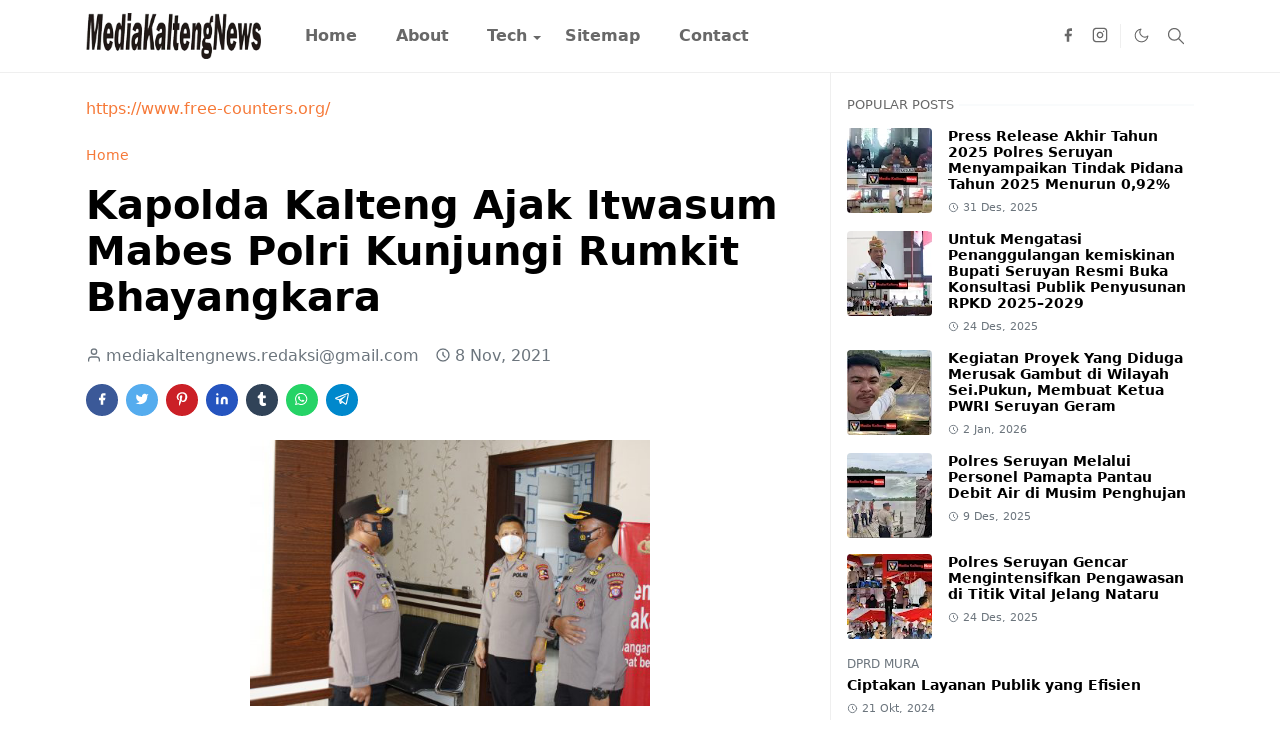

--- FILE ---
content_type: text/html; charset=UTF-8
request_url: https://www.mediakaltengnews.com/2021/11/pastikan-aman-dan-tepat-sasaran-babinsa.html
body_size: 23135
content:
<!DOCTYPE html>
<html dir='ltr' lang='id'>
<head>
<script>/*<![CDATA[*/function rmurl(e,t){var r=new RegExp(/\?m=0|&m=0|\?m=1|&m=1/g);return r.test(e)&&(e=e.replace(r,""),t&&window.history.replaceState({},document.title,e)),e}const currentUrl=rmurl(location.toString(),!0);null!==localStorage&&"dark"==localStorage.getItem("theme")&&(document.querySelector("html").className="dark-mode");/*]]>*/</script>
<meta content='text/html; charset=UTF-8' http-equiv='Content-Type'/>
<meta content='width=device-width,initial-scale=1' name='viewport'/>
<!-- Primary Meta Tags -->
<link href='https://www.mediakaltengnews.com/2021/11/pastikan-aman-dan-tepat-sasaran-babinsa.html' rel='canonical'/>
<meta content='https://www.mediakaltengnews.com/2021/11/pastikan-aman-dan-tepat-sasaran-babinsa.html' property='og:url'/>
<meta content='MediaKaltengNews.com Team' name='author'/>
<meta content='MediaKaltengNews.com' name='application-name'/>
<meta content='general' name='rating'/>
<!-- Favicon -->
<link href='https://www.mediakaltengnews.com/favicon.ico' rel='icon' type='image/x-icon'/>
<!-- Theme Color -->
<meta content='#ffffff' name='theme-color'/>
<meta content='#ffffff' name='msapplication-TileColor'/>
<meta content='#ffffff' name='msapplication-navbutton-color'/>
<meta content='#ffffff' name='apple-mobile-web-app-status-bar-style'/>
<meta content='yes' name='apple-mobile-web-app-capable'/>
<!-- Title -->
<title>Pastikan Aman Dan Tepat Sasaran, Babinsa 1013-05/Gunung Purei Dampingi Penyaluran BLT-DD - MediaKaltengNews.com</title>
<meta content='Pastikan Aman Dan Tepat Sasaran, Babinsa 1013-05/Gunung Purei Dampingi Penyaluran BLT-DD - MediaKaltengNews.com' name='title'/>
<meta content='Pastikan Aman Dan Tepat Sasaran, Babinsa 1013-05/Gunung Purei Dampingi Penyaluran BLT-DD - MediaKaltengNews.com' property='og:title'/>
<meta content='Pastikan Aman Dan Tepat Sasaran, Babinsa 1013-05/Gunung Purei Dampingi Penyaluran BLT-DD - MediaKaltengNews.com' name='twitter:title'/>
<!-- Image -->
<meta content='https://blogger.googleusercontent.com/img/b/R29vZ2xl/AVvXsEjkNhruO3wnz0J7UIK2T5aHioepSuq3S8gdpY3W9nyGRr_a87GOAJ3J1MeByHlCCcFkoSzYNFfkBQNkWQBYxoDbR0h_fXMUHPACVbBTYAWURbNFD-SFRa5JvsNoBMZMphYiQYAN8ycCE6Sa/s1600/1636375279616191-0.png' property='og:image'/>
<meta content='https://blogger.googleusercontent.com/img/b/R29vZ2xl/AVvXsEjkNhruO3wnz0J7UIK2T5aHioepSuq3S8gdpY3W9nyGRr_a87GOAJ3J1MeByHlCCcFkoSzYNFfkBQNkWQBYxoDbR0h_fXMUHPACVbBTYAWURbNFD-SFRa5JvsNoBMZMphYiQYAN8ycCE6Sa/s1600/1636375279616191-0.png' name='twitter:image'/>
<!-- Description -->
<meta content='' name='description'/>
<meta content='' property='og:description'/>
<meta content='' name='twitter:description'/>
<!-- Open Graph / Facebook -->
<meta content='' property='fb:app_id'/>
<meta content='' property='article:author'/>
<meta content='website' property='og:type'/>
<meta content='id' property='og:locale'/>
<meta content='MediaKaltengNews.com' property='og:site_name'/>
<meta content='https://www.mediakaltengnews.com/2021/11/pastikan-aman-dan-tepat-sasaran-babinsa.html' property='og:url'/>
<meta content='Pastikan Aman Dan Tepat Sasaran, Babinsa 1013-05/Gunung Purei Dampingi Penyaluran BLT-DD' property='og:image:alt'/>
<!-- Twitter -->
<meta content='' name='twitter:site'/>
<meta content='' name='twitter:creator'/>
<meta content='summary_large_image' name='twitter:card'/>
<meta content='https://www.mediakaltengnews.com/2021/11/pastikan-aman-dan-tepat-sasaran-babinsa.html' name='twitter:url'/>
<meta content='Pastikan Aman Dan Tepat Sasaran, Babinsa 1013-05/Gunung Purei Dampingi Penyaluran BLT-DD' name='twitter:image:alt'/>
<!-- Feed -->
<link href='https://cdn.jsdelivr.net/npm/bootstrap@5.1.3/dist/css/bootstrap.min.css' media='print' onload='if(media!="all")media="all"' rel='stylesheet'/><noscript><link href='https://cdn.jsdelivr.net/npm/bootstrap@5.1.3/dist/css/bootstrap.min.css' rel='stylesheet'/></noscript>
<style id='page-skin-1' type='text/css'><!--
/*
-----------------------------------------------
JetTheme Blogger Template
Name		: JetTheme Core
Version		: 2.9
Designer	: jettheme
URL			: www.jettheme.com
-----------------------------------------------
*/
:root{--bs-font-sans-serif:system-ui,-apple-system,Segoe UI,Helvetica Neue,Arial,Noto Sans,Liberation Sans,sans-serif,Apple Color Emoji,Segoe UI Emoji,Segoe UI Symbol,Noto Color Emoji;--bs-body-bg:#ffffff;--bs-body-color:#686868;--jt-primary:#f67938;--jt-heading-color:#000000;--jt-heading-link:#000000;--jt-heading-hover:#f67938;--jt-link-color:#f67938;--jt-link-hover:#f46013;--jt-blockquote:#f67938;--jt-btn-primary:#f67938;--jt-btn-primary-hover:#f46013;--jt-btn-light-hover:#000000;--jt-border-light:#efefef;--jt-bg-light:#f3f7f9;--jt-archive-bg:#fff;--jt-nav-color:#686868;--jt-nav-hover:#f67938;--jt-nav-selected:#f67938;--jt-dropdown-bg:#ffffff;--jt-dropdown-color:#686868;--jt-dropdown-hover:#f67938;--jt-dropdown-selected:#f67938;--jt-header-bg:#ffffff;--jt-header-color:#686868;--jt-header-border:#efefef;--jt-footer-bg:#212529;--jt-footer-color:#9fa6ad;--jt-footer-link:#9fa6ad;--jt-footer-border:#323539;--jt-socket-bg:#09080c;--jt-socket-color:#9fa6ad}.dark-mode{--bs-body-bg:hsl(210,11%,15%);--bs-body-color:hsl(210,11%,80%);--jt-heading-color:hsl(210,11%,80%);--jt-heading-link:hsl(210,11%,80%);--jt-btn-light-hover:hsl(210,11%,85%);--jt-border-light:hsl(210,11%,20%);--jt-bg-light:hsl(210,11%,20%);--jt-archive-bg:hsl(210,11%,17%);--jt-nav-color:hsl(210,11%,70%);--jt-dropdown-bg:hsl(210,11%,18%);--jt-dropdown-color:hsl(210,11%,70%);--jt-header-bg:hsl(210,11%,15%);--jt-header-color:hsl(210,11%,80%);--jt-header-border:hsl(210,11%,20%);--jt-footer-bg:hsl(210,11%,15%);--jt-footer-color:hsl(210,11%,80%);--jt-footer-border:hsl(210,11%,20%);--jt-socket-bg:hsl(210,11%,17%);--jt-socket-color:hsl(210,11%,80%)}body{font:normal normal 16px system-ui,-apple-system,Segoe UI,Helvetica Neue,Arial,Noto Sans,Liberation Sans,sans-serif,Apple Color Emoji,Segoe UI Emoji,Segoe UI Symbol,Noto Color Emoji;color:var(--bs-body-color);background-color:var(--bs-body-bg);line-height:1.5;-webkit-font-smoothing:antialiased;-moz-osx-font-smoothing:grayscale;text-rendering:optimizeLegibility}.d-block{display:none}.h1,.h2,.h3,.h4,.h5,.h6,h1,h2,h3,h4,h5,h6{font:normal bold 40px var(--bs-font-sans-serif)}a{transition-property:background-color,border-color,color,fill,stroke;transition-timing-function:cubic-bezier(.4,0,.2,1);transition-duration:.3s;text-decoration:none;color:var(--jt-link-color)}a:hover{color:var(--jt-link-hover)}.fs-7{font-size:.875rem}.fs-8{font-size:.75rem}.fs-9{font-size:.7rem}.btn{box-shadow:none!important}.btn-sm{min-width:32px;min-height:32px}img,svg,iframe{max-width:100%}img{height:auto;object-fit:cover}label{cursor:pointer}.visually-hidden{position:unset!important}.form-control:focus{box-shadow:none;border-color:var(--jt-primary)}.form-control::placeholder{opacity:.5}.dropdown-toggle::after{border-width:.25em .25em 0}.dropdown-menu{margin:0;padding:0}.px-3{padding-right:1rem;padding-left:1rem}.ratio:before{content:none}.ratio-1x1{padding-bottom:100%}.ratio-4x3{padding-bottom:75%}.ratio-16x9{padding-bottom:56.25%}.ratio-21x9{padding-bottom:43%}.object-cover{object-fit:cover}.jt-text-primary,.hover-text-primary:hover,input:checked~.check-text-primary{color:var(--jt-primary)!important}.jt-btn-primary,.jt-btn-outline-primary:hover{color:#fff;background-color:var(--jt-btn-primary);border-color:var(--jt-btn-primary)}.jt-btn-light{color:var(--bs-body-color);background-color:var(--jt-bg-light);border-color:var(--jt-bg-light)}.jt-btn-light:hover{color:var(--jt-btn-light-hover)}.jt-btn-primary:hover,.hover-btn-primary:hover,input:checked+.jt-btn-outline-primary{color:#fff!important;background-color:var(--jt-btn-primary-hover)!important;border-color:var(--jt-btn-primary-hover)!important}.jt-btn-outline-primary{color:var(--jt-btn-primary);border-color:var(--jt-btn-primary)}.jt-bg-primary{background-color:var(--jt-primary)}.jt-bg-light{background-color:var(--jt-bg-light)}.bg-archive{background-color:var(--jt-archive-bg)}.jt-border-light{border-color:var(--jt-border-light)!important}input:checked~.d-block-check{display:block!important}input:checked~.d-none-check{display:none!important}.dropdown-menu,.accordion-item,.accordion-header{background-color:var(--bs-body-bg);color:var(--bs-body-color);border-color:var(--jt-border-light)}.lazyload{transition-property:opacity;transition-timing-function:cubic-bezier(.4,0,.2,1);transition-duration:.3s;opacity:0}.lazyload.loaded{opacity:1}pre{background-color:var(--jt-bg-light);margin-bottom:1rem;padding:1rem;font-size:.75rem}blockquote{border-left:5px solid var(--jt-blockquote);color:inherit;font-size:1.125rem;margin-bottom:1.5rem;margin-top:1.5rem;padding-left:1rem}.header-animate.header-hidden{transform:translateY(-100%);box-shadow:none!important}#header{background-color:var(--jt-header-bg);color:var(--jt-header-color);transition-property:transform;transition-timing-function:cubic-bezier(.4,0,.2,1);transition-duration:.3s;min-height:50px;border-bottom:1px solid var(--jt-header-border)}.header-social{border-right:1px solid var(--jt-header-border)}.jt-icon{display:inline-block;height:1em;vertical-align:-.15em;width:1em;fill:none;stroke:currentColor;stroke-linecap:round;stroke-linejoin:round;stroke-width:2}.jt-icon-center{font-family:sans-serif}.icon-dark,.dark-mode .icon-light{display:none}.dark-mode .icon-dark{display:block}#dark-toggler,#search-toggler,#navbar-toggler{line-height:1}#dark-toggler{font-size:17px}#footer{background-color:var(--jt-footer-bg);color:var(--jt-footer-color);border-top:1px solid var(--jt-footer-border)}#socket{background-color:var(--jt-socket-bg);color:var(--jt-socket-color)}#navbar{z-index:9999}#navbar .menu-item{position:relative}#navbar .nav-link{min-height:40px}#navbar .dropdown-toggle{cursor:pointer;align-items:center;display:flex}#navbar.d-block,#navbar .dropdown-menu,#navbar .nav-link,#navbar .dropdown-toggle{-webkit-transition:.3s;-ms-transition:.3s;-o-transition:.3s;transition:.3s}#navbar .navbar-nav>.menu-item>.nav-link{font:normal bold 16px var(--bs-font-sans-serif);line-height:1.5;color:var(--jt-nav-color)}#navbar .navbar-nav>.menu-item:hover>.nav-link,#navbar .navbar-nav>.menu-item:hover>.dropdown-toggle{color:var(--jt-nav-hover)}#navbar .navbar-nav>.menu-item>.nav-link.active,#navbar .navbar-nav>.menu-item>.active~.dropdown-toggle{color:var(--jt-nav-selected)}.logo-wrap{width:200px}#search-header .dropdown-menu{background-color:var(--jt-dropdown-bg);color:var(--jt-dropdown-color);border-color:var(--jt-header-border);min-width:300px;right:0;top:100%}.blog-admin{display:none}#pagination li+li{margin-left:5px}.no-items{display:none}.feature-image,.separator,.tr-caption-container{margin-bottom:1rem}.tr-caption-container{width:100%}.separator a,.tr-caption-container a{margin:0!important;padding:0!important}.tr-caption{font-size:12px;font-style:italic}.widget:last-child{margin-bottom:0!important}#post-body .widget{margin-top:1.5rem}.item-title{color:var(--jt-heading-link)}.item-title:hover{color:var(--jt-heading-hover)}#comment-editor{width:100%}#primary .widget-title{font-weight:300;text-transform:uppercase}#footer .widget-title{text-transform:uppercase}#footer .widget-title,#sidebar .widget-title{font-size:13px!important}#footer .widget-title:after{content:"";display:block;width:50px;border-bottom:2px solid var(--jt-primary);margin-top:10px}#primary .widget-title>span{background-color:var(--bs-body-bg);padding-right:5px;position:relative}#main .widget-title:before,#sidebar .widget-title:before{background-color:var(--jt-bg-light);content:"";height:1px;display:block;position:absolute;top:50%;transform:translateY(-50%);width:100%}#main .widget-title:before{border-right:30px solid var(--jt-primary);height:5px}.send-success:not(.loading) .contact-form-msg,.send-error:not(.loading) .contact-form-msg{display:block!important}.send-success .contact-form-msg{border-color:rgba(25,135,84,.3)!important}.send-error .contact-form-msg{border-color:rgba(255,193,7,.3)!important}.send-success .contact-form-msg:before{content:attr(data-success)}.send-error .contact-form-msg:before{content:attr(data-error)}hr.example-ads:before{content:"Advertisement here"}hr.example-ads{background-color:var(--jt-bg-light);border-radius:.25rem;font-size:.875rem;height:auto;margin:0;opacity:1;padding:1.5rem 0;text-align:center}body>.google-auto-placed{margin:0 auto 1.5rem;max-width:1108px}.google-auto-placed>ins{margin:0!important}.h1,h1{font-size:calc(1.375rem + 1.5vw)}.h2,h2{font-size:calc(1.325rem + .9vw)}.h3,h3{font-size:calc(1.3rem + .6vw)}.h4,h4{font-size:calc(1.275rem + .3vw)}.h5,h5{font-size:18px}.h6,h6{font-size:16px}.entry-title{color:var(--jt-heading-color)}.entry-text h1,.entry-text h2,.entry-text h3,.entry-text h4,.entry-text h5,.entry-text h6{color:var(--jt-heading-color);padding-top:1em;margin-bottom:1rem}.entry-text li{margin-bottom:.5rem}@media (min-width:576px){.ratio-sm-4x3{padding-bottom:75%}.ratio-sm-16x9{padding-bottom:56.25%}.border-sm-end{border-right-width:1px!important;border-right-style:solid}#post-pager .next-page{border-left:1px solid}}@media (min-width:768px){.position-md-relative{position:relative}.border-md-end{border-right-width:1px!important;border-right-style:solid}}@media (min-width:992px){.d-lg-flex{display:flex}.col-lg-4{flex:0 0 auto;width:33.33333333%}.col-lg-8{flex:0 0 auto;width:66.66666667%}.border-lg-end{border-right-width:1px!important;border-right-style:solid}#navbar .navbar-nav>.menu-item{display:flex}#navbar .dropdown-menu{background-color:var(--jt-dropdown-bg);border-color:var(--jt-header-border);margin-top:-10px;display:block;opacity:0;visibility:hidden;pointer-events:none;box-shadow:5px 10px 10px -5px rgba(0,0,0,.14);top:100%;min-width:150px}#navbar .dropdown-menu .nav-link{padding-right:20px;font-size:15px;color:var(--jt-dropdown-color)}#navbar .dropdown-menu .dropdown-toggle{position:absolute;right:10px;top:20px}#navbar .dropdown-menu .dropdown-menu{left:100%;top:-1px}#navbar .dropdown-menu .menu-item:hover>.nav-link,#navbar .dropdown-menu .menu-item:hover>.dropdown-toggle{color:var(--jt-dropdown-hover)}#navbar .dropdown-menu .menu-item>.nav-link.active,#navbar .dropdown-menu .menu-item>.active~.dropdown-toggle{color:var(--jt-dropdown-selected)}#navbar .menu-item:hover>.dropdown-menu{opacity:1;visibility:visible;pointer-events:unset;margin:0}#navbar .navbar-nav>.menu-item>.nav-link{padding:1.5rem 1.2rem;white-space:nowrap}#navbar .navbar-nav>.menu-item>.dropdown-toggle{bottom:0;pointer-events:none;position:absolute;right:5px;top:3px}#sidebar{border-left:1px solid var(--jt-border-light)}#footer-widget .widget{margin-bottom:0!important}}@media (min-width:1200px){.container{max-width:1140px}.h1,h1{font-size:40px}.h2,h2{font-size:26px}.h3,h3{font-size:22px}.h4,h4{font-size:20px}}@media (min-width:1400px){.container{max-width:1320px}}@media (max-width:991.98px){input:checked~.dropdown-menu{display:block}input:checked+.dropdown-toggle{color:var(--jt-dropdown-selected)}.logo-wrap{width:150px}#search-header .dropdown-menu{width:100%}#navbar{background-color:var(--jt-header-bg);padding-top:70px;padding-bottom:30px;position:fixed;left:0;right:0;top:0;bottom:0;width:auto}#navbar.d-block{opacity:0;transform:translateX(-20%)}#navbar.show{transform:translateX(0);opacity:1}#navbar .navbar-nav{max-height:100%;overflow-y:auto}#navbar-toggle:checked~#header-main #navbar{display:block}#navbar .nav-link{border-bottom:1px solid var(--jt-header-border);font-size:16px!important;color:var(--jt-dropdown-color)}#navbar .menu-item:hover>.nav-link{color:var(--jt-dropdown-hover)}#navbar .active>.nav-link{color:var(--jt-dropdown-selected)}#navbar .dropdown-toggle{border-left:1px solid var(--jt-header-border);height:2.5rem;padding:0 1rem;position:absolute;right:0;top:0}#navbar .dropdown-menu{background-color:var(--jt-dropdown-bg);border:none;padding-left:10px}#sidebar{border-top:1px solid var(--jt-border-light)}}@media (max-width:575.98px){.feature-posts .item-thumbnail{margin-bottom:-150px}.feature-posts .item-thumbnail a{border-radius:0!important;box-shadow:none!important;padding-bottom:75%}.feature-posts .item-content{background-color:var(--bs-body-bg);border:5px solid;border-radius:.25rem}#post-pager .prev-page+.next-page{border-top:1px solid}.full-width,.px-3 .google-auto-placed{margin-left:-1rem;margin-right:-1rem;width:auto!important}#footer-widget .widget{padding-left:3rem;padding-right:3rem}}
/*Your custom CSS is here*/

--></style>
<!-- Your Style and Script before </head> is here -->
</head><body class="d-block is-single"><textarea disabled readonly id="element-h" style="display:none"><style>/*<link href='https://www.blogger.com/dyn-css/authorization.css?targetBlogID=8745801405439348768&amp;zx=5a8f8e83-04fe-4b9e-aa71-84ecef11fe7c' media='none' onload='if(media!=&#39;all&#39;)media=&#39;all&#39;' rel='stylesheet'/><noscript><link href='https://www.blogger.com/dyn-css/authorization.css?targetBlogID=8745801405439348768&amp;zx=5a8f8e83-04fe-4b9e-aa71-84ecef11fe7c' rel='stylesheet'/></noscript>
<meta name='google-adsense-platform-account' content='ca-host-pub-1556223355139109'/>
<meta name='google-adsense-platform-domain' content='blogspot.com'/>

</head><body>*/</style></textarea>
<header class='header-animate sticky-top navbar py-0 navbar-expand-lg' content='itemid' id='header' itemid='#header' itemscope='itemscope' itemtype='https://schema.org/WPHeader'>
<input class='d-none' id='navbar-toggle' type='checkbox'/>
<div class='container position-relative px-3 flex-nowrap section' id='header-main'><div class='widget HTML logo-wrap position-relative' data-version='2' id='HTML10'>
<a class='d-block navbar-brand' href='https://www.mediakaltengnews.com/'>
<img alt='MediaKaltengNews.com' height='55' loading='lazy' src='https://blogger.googleusercontent.com/img/b/R29vZ2xl/AVvXsEgdwD8tzbuaH2QrJjwyHkTCuvIDrvYVI6LGhbqa65-Oq-6oAJ46SrSesg80QQl1bG63NMc4T-0A3aywILKPvcnoO1Y7HMfA7UK3e4-aRI3V_rqZ-E0rhtyfKqh-vPQwmqz5GBrsWqkbss6DfpilVpscoF8kgxoUEat8j5uuLKyopXSWVtuRLFxha7xAWwil/s253/001-Newstube-logo-news1X%20copy.png' width='175'/>
</a>
</div><div class='widget LinkList d-flex align-self-stretch align-items-center order-lg-1 ms-auto' data-version='2' id='LinkList10'>
<div class='header-social d-flex pe-1'><a aria-label='facebook' class='px-2 text-reset jt-icon-center i-facebook' href='#' rel='noopener' target='_blank'><svg aria-hidden='true' class='jt-icon'><use xlink:href='#i-facebook'></use></svg></a><a aria-label='instagram' class='px-2 text-reset jt-icon-center i-instagram' href='#' rel='noopener' target='_blank'><svg aria-hidden='true' class='jt-icon'><use xlink:href='#i-instagram'></use></svg></a></div>
<div class='d-flex align-self-stretch align-items-center ps-1' id='dark-header'>
<label aria-label='Toggle Dark Mode' class='p-2 jt-icon-center' id='dark-toggler'><svg aria-hidden='true' class='jt-icon'><use class='icon-light' xlink:href='#i-moon'></use><use class='icon-dark' xlink:href='#i-sun'></use></svg></label>
</div>
<div class='d-flex align-self-stretch align-items-center position-md-relative' id='search-header'>
<input class='d-none' id='search-toggle' type='checkbox'/>
<label aria-label='Toggle search' class='p-2 check-text-primary hover-text-primary jt-icon-center' for='search-toggle' id='search-toggler'><svg aria-hidden='true' class='fs-5 jt-icon'><use xlink:href='#i-search'></use></svg></label>
<div class='dropdown-menu p-1 shadow-sm d-block-check'>
<form action='https://www.mediakaltengnews.com/search' class='input-group' method='GET' target='_top'>
<input class='form-control fs-7 border-0 rounded-0 bg-transparent text-reset' id='search-input' name='q' placeholder='Enter your search' required='required' type='text' value=''/>
<input name='max-results' type='hidden' value='10'/>
<button class='btn btn-sm fw-bold py-2 px-4 rounded-pill border-0 jt-btn-primary m-0' type='submit'>Search</button>
</form>
</div>
</div>
<div class='d-flex align-self-stretch align-items-center d-lg-none'>
<label aria-label='Toggle navigation' class='p-1 jt-icon-center hover-text-primary' for='navbar-toggle' id='navbar-toggler'><svg aria-hidden='true' class='fs-3 jt-icon'><use xlink:href='#i-menu'></use></svg></label>
</div>
</div><div class='widget LinkList collapse navbar-collapse' data-version='2' id='navbar'>
<label class='d-flex position-absolute fs-1 d-lg-none mt-4 me-4 top-0 end-0' for='navbar-toggle'><svg aria-hidden='true' class='jt-icon'><use xlink:href='#i-close'></use></svg></label>
<ul class='navbar-nav px-4 p-lg-0 container' itemscope='itemscope' itemtype='http://schema.org/SiteNavigationElement' role='menu'>
<li class="menu-item"><a class='nav-link' href='/' itemprop='url' role='menuitem'>
<span itemprop='name'>Home</span></a>
</li><li class="menu-item"><a class='nav-link' href='/p/about.html' itemprop='url' role='menuitem'>
<span itemprop='name'>About</span></a>
</li><li class="menu-item"><a class='nav-link' href='/search/label/Tech?max-results=10' itemprop='url' role='menuitem'>
<span itemprop='name'>Tech</span></a>
<input class='d-none' id='sub-toggle-3' type='checkbox'/><label class='dropdown-toggle' for='sub-toggle-3'></label> <ul class="dropdown-menu rounded-0"> <li class="d-none"> 
</li><li class="menu-item"><a class='nav-link' href='#' itemprop='url' role='menuitem'>
<span itemprop='name'>DropDown</span></a>
</li><li class="menu-item"><a class='nav-link' href='#' itemprop='url' role='menuitem'>
<span itemprop='name'>DropDown</span></a>
</li> </ul> 
</li><li class="menu-item"><a class='nav-link' href='/p/sitemap.html' itemprop='url' role='menuitem'>
<span itemprop='name'>Sitemap</span></a>
</li><li class="menu-item"><a class='nav-link' href='/p/contact.html' itemprop='url' role='menuitem'>
<span itemprop='name'>Contact</span></a></li></ul>
</div></div>
</header>
<!--Main Content-->
<div id='primary'>
<div class='container px-0'>
<div class='d-lg-flex' id='main-content'>
<div class='col-lg-8 px-3' id='main'>
<div class='pt-4 section' id='before-post'><div class='widget HTML position-relative mb-4' data-version='2' id='HTML12'>
<div class='widget-content text-break'><a href='https://www.free-counters.org/'>https://www.free-counters.org/</a> <script type='text/javascript' src='https://www.freevisitorcounters.com/auth.php?id=ebe96fa194ecfcbc4dec6d12a2cb1c352e1ea12e'></script>
<script type="text/javascript" src="https://www.freevisitorcounters.com/en/home/counter/1332352/t/0"></script></div>
</div></div>
<div class='pt-4 pb-5 section' id='blog-post'><div class='widget Blog' data-version='2' id='Blog1'>
<div itemscope='itemscope' itemtype='https://schema.org/BreadcrumbList' style='--bs-breadcrumb-divider: url("data:image/svg+xml,%3Csvg xmlns=&#39;http://www.w3.org/2000/svg&#39; height=&#39;8&#39; width=&#39;8&#39; fill=&#39;none&#39; viewbox=&#39;0 0 24 24&#39; stroke=&#39;%23686868&#39;%3E%3Cpath stroke-linecap=&#39;round&#39; stroke-linejoin=&#39;round&#39; stroke-width=&#39;1&#39; d=&#39;M 0.5,0.5 4,4 0.5,7.5&#39;/%3E%3C/svg%3E");'>
<ol class='breadcrumb d-block text-nowrap fs-7 overflow-hidden text-truncate'>
<li class='breadcrumb-item d-inline-block' itemprop='itemListElement' itemscope='itemscope' itemtype='https://schema.org/ListItem'>
<a href='https://www.mediakaltengnews.com/' itemprop='item' rel='tag' title='Home'><span itemprop='name'>Home</span></a>
<meta content='1' itemprop='position'/>
</li>
</ol>
</div>
<article class='mb-5' id='single-content'>
<script type='application/ld+json'>
{
  "@context": "http://schema.org/",
  "@type": "NewsArticle",
  "mainEntityOfPage": {
    "@type": "WebPage",
    "@id": "https://www.mediakaltengnews.com/2021/11/pastikan-aman-dan-tepat-sasaran-babinsa.html"
  },
  "author": {
    "@type": "Person",
    "name": "mediakaltengnews.redaksi@gmail.com",
    "url": "https://www.blogger.com/profile/17312068867721753344"
  },
  "publisher": {
    "@type": "Organization",
    "name": "MediaKaltengNews.com"
  },
  "headline": "Pastikan Aman Dan Tepat Sasaran, Babinsa 1013-05/Gunung Purei Dampingi Penyaluran BLT-DD",
  "description": "",
  "image": "https://blogger.googleusercontent.com/img/b/R29vZ2xl/AVvXsEjkNhruO3wnz0J7UIK2T5aHioepSuq3S8gdpY3W9nyGRr_a87GOAJ3J1MeByHlCCcFkoSzYNFfkBQNkWQBYxoDbR0h_fXMUHPACVbBTYAWURbNFD-SFRa5JvsNoBMZMphYiQYAN8ycCE6Sa/s1600/1636375279616191-0.png",
  "datePublished": "2021-11-08T19:41:00+07:00",
  "dateModified": "2021-11-08T19:41:26+07:00"
}
</script>
<header class='entry-header mb-3'>
<h1 class='entry-title mb-4'>Pastikan Aman Dan Tepat Sasaran, Babinsa 1013-05/Gunung Purei Dampingi Penyaluran BLT-DD</h1>
<div class='entry-meta mb-3 text-secondary d-flex flex-wrap fw-light'>
<div class='me-3'><svg aria-hidden='true' class='me-1 jt-icon'><use xlink:href='#i-user'></use></svg>mediakaltengnews.redaksi@gmail.com</div>
<div class='me-3'><svg aria-hidden='true' class='me-1 jt-icon'><use xlink:href='#i-clock'></use></svg><span class='date-format' data-date='2021-11-08T19:41:00+07:00'>8 Nov, 2021</span></div>
</div>
</header>
<div class='social-share mb-3'>
<div class='d-flex fs-5'>
<a class='me-2 mb-2 btn btn-sm jt-icon-center text-white rounded-pill' href='https://www.facebook.com/sharer.php?u=https://www.mediakaltengnews.com/2021/11/pastikan-aman-dan-tepat-sasaran-babinsa.html' rel='nofollow noopener noreferrer' style='background-color:#3b5998' target='_blank' title='Facebook Share'><svg aria-hidden='true' class='jt-icon'><use xlink:href='#i-facebook'></use></svg></a>
<a class='me-2 mb-2 btn btn-sm jt-icon-center text-white rounded-pill' href='https://twitter.com/intent/tweet?url=https://www.mediakaltengnews.com/2021/11/pastikan-aman-dan-tepat-sasaran-babinsa.html' rel='nofollow noopener noreferrer' style='background-color:#55acee' target='_blank' title='Tweet This'><svg aria-hidden='true' class='jt-icon'><use xlink:href='#i-twitter'></use></svg></a>
<a class='me-2 mb-2 btn btn-sm jt-icon-center text-white rounded-pill' href='https://pinterest.com/pin/create/button/?url=https://www.mediakaltengnews.com/2021/11/pastikan-aman-dan-tepat-sasaran-babinsa.html&media=https://blogger.googleusercontent.com/img/b/R29vZ2xl/AVvXsEjkNhruO3wnz0J7UIK2T5aHioepSuq3S8gdpY3W9nyGRr_a87GOAJ3J1MeByHlCCcFkoSzYNFfkBQNkWQBYxoDbR0h_fXMUHPACVbBTYAWURbNFD-SFRa5JvsNoBMZMphYiQYAN8ycCE6Sa/s1600/1636375279616191-0.png' rel='nofollow noopener noreferrer' style='background-color:#cb2027' target='_blank' title='Pin It'><svg aria-hidden='true' class='jt-icon'><use xlink:href='#i-pinterest'></use></svg></a>
<a class='me-2 mb-2 btn btn-sm jt-icon-center text-white rounded-pill' href='https://www.linkedin.com/sharing/share-offsite/?url=https://www.mediakaltengnews.com/2021/11/pastikan-aman-dan-tepat-sasaran-babinsa.html' rel='nofollow noopener noreferrer' style='background-color:#2554bf' target='_blank' title='Linkedin Share'><svg aria-hidden='true' class='jt-icon'><use xlink:href='#i-linkedin'></use></svg></a>
<a class='me-2 mb-2 btn btn-sm jt-icon-center text-white rounded-pill' href='https://www.tumblr.com/share/link?url=https://www.mediakaltengnews.com/2021/11/pastikan-aman-dan-tepat-sasaran-babinsa.html' rel='nofollow noopener noreferrer' style='background-color:#314358' target='_blank' title='Tumblr Share'><svg aria-hidden='true' class='jt-icon'><use xlink:href='#i-tumblr'></use></svg></a>
<a class='me-2 mb-2 btn btn-sm jt-icon-center text-white rounded-pill' href='https://wa.me/?text=https://www.mediakaltengnews.com/2021/11/pastikan-aman-dan-tepat-sasaran-babinsa.html' rel='nofollow noopener noreferrer' style='background-color:#25d366' target='_blank' title='Share to whatsapp'><svg aria-hidden='true' class='jt-icon'><use xlink:href='#i-whatsapp'></use></svg></a>
<a class='me-2 mb-2 btn btn-sm jt-icon-center text-white rounded-pill' href='https://t.me/share/url?url=https://www.mediakaltengnews.com/2021/11/pastikan-aman-dan-tepat-sasaran-babinsa.html' rel='nofollow noopener noreferrer' style='background-color:#0088cc' target='_blank' title='Share to telegram'><svg aria-hidden='true' class='jt-icon'><use xlink:href='#i-telegram'></use></svg></a>
</div>
</div>
<div class='entry-text text-break mb-5' id='post-body'>
<div><div class="separator" style="clear: both; text-align: center;">
  <a href="https://blogger.googleusercontent.com/img/b/R29vZ2xl/AVvXsEjkNhruO3wnz0J7UIK2T5aHioepSuq3S8gdpY3W9nyGRr_a87GOAJ3J1MeByHlCCcFkoSzYNFfkBQNkWQBYxoDbR0h_fXMUHPACVbBTYAWURbNFD-SFRa5JvsNoBMZMphYiQYAN8ycCE6Sa/s1600/1636375279616191-0.png" imageanchor="1" style="margin-left: 1em; margin-right: 1em;">
    <img border="0" src="https://blogger.googleusercontent.com/img/b/R29vZ2xl/AVvXsEjkNhruO3wnz0J7UIK2T5aHioepSuq3S8gdpY3W9nyGRr_a87GOAJ3J1MeByHlCCcFkoSzYNFfkBQNkWQBYxoDbR0h_fXMUHPACVbBTYAWURbNFD-SFRa5JvsNoBMZMphYiQYAN8ycCE6Sa/s1600/1636375279616191-0.png" width="400">
  </a>
</div>Barito Utara,<a href="http://mediakaltengnews.com">mediakaltengnews.com</a>&#8211; Babinsa Koramil 1013-05/Gunung Purei melaksanakan pendampingan kepada warga binaan dalam rangka menerima Bantuan Langsung Tunai Dana Desa (BLT DD) tahap II dari Pemerintah bertempat di Balai Desa Tambaba Kec. Gunung Purai Kab. Barito Utara, Senin (08/11/201).<br></div><div><br></div><div>Danramil 1013-05/Gunung Purai yang di wakili Babinsa 1013-05/Gunung Purei Koptu Riyanto menjelaskan pendampingan dalam penyerahan BLT Dana Desa diberikan kepada Kepala Keluarga penerima manfaat dalam bentuk uang tunai, dan memastikan penerimanya warga yang betul-betul terdampak Covid-19,&#8221; katanya.</div><div><br></div><div>"Kami juga menghimbau kepada masyarakat yang menerima BLT DD untuk tetap menerapkan prosedur pencegahan penularan Virus Corona atau Covid-19, yaitu memakai masker dan tetap jaga jarak selama pelaksanaan penyaluran berlangsung. dan setelah sampai di rumah masing &#8211; masing, agar mencuci tangan dengan sabun, hal ini sebagai upaya memutus mata rantai penyebaran Covid 19,&#8221; ucapnya.</div><div><br></div><div>Lanjut Babinsa mengatakan kegiatan yang dilakukan ini adalah agar pelaksanaan dalam pembagian Bantuan Langsung Tunai Dana Desa (BLT DD) kepada masyarakat dapat berjalan dengan lancar dan aman serta dalam rangka mendukung pemerintah.</div><div><br></div><div>Penyaluran Bantuan Langsung Tunai (BLT) bagi masyarakat Babinsa Koramil 1013-05/Gunung Purai akan selalu hadir dalam giat mengamankan dan mengawal pembagian dengan harapan kegiatan tersebut dapat berjalan lancar dan aman. Ujarnya&#8221;</div><div><br></div><div>Turut Hadir pada giat tersebut Sekcam Gunung Purai, Kades dan SekDes Desa Tambaba, Ketua BPD Desa Tambaba, Babinsa Koramil 1013-05/Gunung Purei serta Pendamping lokal Desa Tambaba.(Led)</div>
</div>
</article>
<div class='position-fixed start-0 top-50 blog-admin pid-192019685'>
<a class='d-block btn btn-sm jt-btn-light rounded-0' href='https://www.blogger.com/blog/posts/8745801405439348768' rel='nofollow noopener noreferrer' target='_blank' title='Dashboard'><svg aria-hidden='true' class='jt-icon'><use xlink:href='#i-menu'></use></svg></a><a class='d-block btn btn-sm jt-btn-light rounded-0' href='https://www.blogger.com/blog/post/edit/8745801405439348768/7443993332510145508' rel='nofollow noopener noreferrer' target='_blank' title='Edit post'><svg aria-hidden='true' class='jt-icon'><use xlink:href='#i-edit'></use></svg></a>
</div>
<div class='d-sm-flex border-top border-bottom jt-border-light mb-5' id='post-pager'>
<a class='d-block prev-page col-sm-6 py-3 pe-sm-3 border-sm-bottom jt-border-light text-reset text-center text-sm-start' href='https://www.mediakaltengnews.com/2021/11/kapolda-kalteng-ajak-itwasum-mabes.html'>
<span class='d-block pe-2 fs-7 fw-light'><svg aria-hidden='true' class='jt-icon'><use xlink:href='#i-arrow-l'></use></svg>Next Post</span>
</a>
<a class='d-block next-page col-sm-6 py-3 ps-sm-3 jt-border-light text-center text-sm-end text-reset ms-auto' href='https://www.mediakaltengnews.com/2021/11/diskominfosantik-pulang-pisau-sambut.html'>
<span class='d-block ps-2 fs-7 fw-light'>Previous Post <svg aria-hidden='true' class='jt-icon'><use xlink:href='#i-arrow-r'></use></svg></span>
</a>
</div>
<div class='comments threaded mb-5' id='comments'>
<div class='widget-title position-relative mb-3 text-uppercase fw-light'>
<span>No Comment</span>
</div>
<div class='comments-content'>
<ul class='list-unstyled'>
</ul>
</div>
<div id='add-comment'>
<a class='btn btn-sm jt-btn-primary border-2 fw-bold py-2 px-5' href='https://www.blogger.com/comment/frame/8745801405439348768?po=7443993332510145508&hl=id&saa=85391&origin=https://www.mediakaltengnews.com&skin=contempo' id='comment-button' rel='nofollow noopener noreferrer' target='_blank'><svg aria-hidden='true' class='me-1 fs-6 jt-icon'><use xlink:href='#i-comment'></use></svg>Add Comment</a>
<div class='mt-3 px-2 pt-2 jt-bg-light rounded d-none' id='threaded-comment-form'>
<a class='d-none' href='#' id='comment-editor-src'>comment url</a>
<iframe class='blogger-iframe-colorize blogger-comment-from-post' data-resized='true' height='90' id='comment-editor' name='comment-editor'></iframe>
<textarea disabled='disabled' id='comment-script' readonly='readonly' style='display:none'><script src='https://www.blogger.com/static/v1/jsbin/2830521187-comment_from_post_iframe.js' type='text/javascript'></script></textarea>
</div>
</div>
</div>
</div></div>
<div class='d-none section' id='ads-post'><div class='widget HTML position-relative mb-4' data-version='2' id='HTML13'>
<div class='widget-content text-break'><hr class="example-ads"/></div>
</div><div class='widget HTML position-relative mb-4' data-version='2' id='HTML14'>
<div class='widget-content text-break'><hr class="example-ads"/></div>
</div><div class='widget HTML position-relative mb-4' data-version='2' id='HTML15'>
<div class='widget-content text-break'><div data-title="You may also like..." class="custom-posts related-inline visually-hidden" data-shuffle="3" data-items="10" data-func="related_inline_temp"></div></div>
</div><div class='widget HTML position-relative mb-4' data-version='2' id='HTML16'>
<div class='widget-content text-break'><hr class="example-ads"/></div>
</div><div class='widget HTML position-relative mb-4' data-version='2' id='HTML17'>
<div class='widget-content text-break'><hr class="example-ads"/></div>
</div></div>
</div>
<div class='col-lg-4 px-3 pb-5 separator-main position-relative ms-auto' content='itemid' id='sidebar' itemid='#sidebar' itemscope='itemscope' itemtype='https://schema.org/WPSideBar'>
<div class='pt-4 section' id='sidebar-static'><div class='widget PopularPosts position-relative mb-4' data-version='2' id='PopularPosts10'>
<h2 class='widget-title position-relative fs-6 mb-3'><span>Popular Posts</span></h2>
<div class='widget-content popular-posts'>
<div class='item-post d-flex mb-3'>
<div class='item-thumbnail me-3' style='width:85px'>
<a class='rounded jt-bg-light overflow-hidden d-block ratio ratio-1x1' href='https://www.mediakaltengnews.com/2025/12/press-release-akhir-tahun-2025-polres.html'>
<img alt='Press Release Akhir Tahun 2025 Polres Seruyan Menyampaikan Tindak Pidana Tahun 2025 Menurun 0,92%' class='lazyload' data-src='https://blogger.googleusercontent.com/img/a/AVvXsEi21a3xs7CWZTg-_ENdpsKlWfhbsdxrjd3kjH9reU2KJd1A4o-i3Q1wxEixaabdIKE0iIOcc0p-CxZ4EiA69tNqbuCfbC8_oH7275x-t9tYmf2A_V90OEMoBN5_oRdxqcQJ4FrQM8PtWa-TioHPwzYoZJEmOj4YHao6KYYHUsuKVdRk6HeIH-fBXL_-nw7P' loading='lazy' src='[data-uri]'/>
</a>
</div>
<div class='item-content col overflow-hidden'>
<h3 class='item-title fs-7 mb-2'><a class='text-reset' href='https://www.mediakaltengnews.com/2025/12/press-release-akhir-tahun-2025-polres.html'>Press Release Akhir Tahun 2025 Polres Seruyan Menyampaikan Tindak Pidana Tahun 2025 Menurun 0,92%</a></h3>
<div class='item-meta text-secondary d-flex flex-wrap fs-8'>
<small class='me-2'><svg aria-hidden='true' class='me-1 jt-icon'><use xlink:href='#i-clock'></use></svg><span class='date-format' data-date='2025-12-31T20:58:00+07:00'>31 Des, 2025</span></small>
</div>
</div>
</div>
<div class='item-post d-flex mb-3'>
<div class='item-thumbnail me-3' style='width:85px'>
<a class='rounded jt-bg-light overflow-hidden d-block ratio ratio-1x1' href='https://www.mediakaltengnews.com/2025/12/untuk-mengatasi-penanggulangan.html'>
<img alt='Untuk Mengatasi Penanggulangan kemiskinan Bupati Seruyan Resmi Buka Konsultasi Publik Penyusunan RPKD 2025–2029' class='lazyload' data-src='https://blogger.googleusercontent.com/img/a/AVvXsEiaWn8iJl-pRV-qff8ewxeAn1dZuq6WoRuBroR-q1tJplHv2EHsYg3QsIsRGf6zwTibi_r7hEEmokgooo9jGRAt9Z6mUhmwAVGdUWlIsFuA7uTtmcVMsVCC3Jh2sw0j6NqK-j5Lvgu4AD7UySwu2qTEjQZioDgtegk3UL8BpFxErA6ePObHK7F0W3DBwynS' loading='lazy' src='[data-uri]'/>
</a>
</div>
<div class='item-content col overflow-hidden'>
<h3 class='item-title fs-7 mb-2'><a class='text-reset' href='https://www.mediakaltengnews.com/2025/12/untuk-mengatasi-penanggulangan.html'>Untuk Mengatasi Penanggulangan kemiskinan Bupati Seruyan Resmi Buka Konsultasi Publik Penyusunan RPKD 2025&#8211;2029</a></h3>
<div class='item-meta text-secondary d-flex flex-wrap fs-8'>
<small class='me-2'><svg aria-hidden='true' class='me-1 jt-icon'><use xlink:href='#i-clock'></use></svg><span class='date-format' data-date='2025-12-24T19:40:00+07:00'>24 Des, 2025</span></small>
</div>
</div>
</div>
<div class='item-post d-flex mb-3'>
<div class='item-thumbnail me-3' style='width:85px'>
<a class='rounded jt-bg-light overflow-hidden d-block ratio ratio-1x1' href='https://www.mediakaltengnews.com/2026/01/kegiatan-proyek-yang-diduga-merusak.html'>
<img alt='Kegiatan Proyek Yang  Diduga Merusak Gambut di Wilayah Sei.Pukun, Membuat Ketua PWRI Seruyan Geram ' class='lazyload' data-src='https://blogger.googleusercontent.com/img/a/AVvXsEjUEkBsSrX3sU52PdbMLR_qHk6Oi9HDHJ_8T4okuK-8izztMJEklmtgxmcrimIHm3tdQeu9xDv-j3ObnUAAXRIrs3voHhcCqT1dDb07s_8xUl_GOSKFuk2VIXW8hHbHpU-Z__2STMf3LUvAkXEHZPSGNGqLzM0CV5r_sVoBJkVn5hxd1NDfepnhA5GTr5cv' loading='lazy' src='[data-uri]'/>
</a>
</div>
<div class='item-content col overflow-hidden'>
<h3 class='item-title fs-7 mb-2'><a class='text-reset' href='https://www.mediakaltengnews.com/2026/01/kegiatan-proyek-yang-diduga-merusak.html'>Kegiatan Proyek Yang  Diduga Merusak Gambut di Wilayah Sei.Pukun, Membuat Ketua PWRI Seruyan Geram </a></h3>
<div class='item-meta text-secondary d-flex flex-wrap fs-8'>
<small class='me-2'><svg aria-hidden='true' class='me-1 jt-icon'><use xlink:href='#i-clock'></use></svg><span class='date-format' data-date='2026-01-02T20:03:00+07:00'>2 Jan, 2026</span></small>
</div>
</div>
</div>
<div class='item-post d-flex mb-3'>
<div class='item-thumbnail me-3' style='width:85px'>
<a class='rounded jt-bg-light overflow-hidden d-block ratio ratio-1x1' href='https://www.mediakaltengnews.com/2025/12/polres-seruyan-melalui-personel-pamapta.html'>
<img alt='Polres Seruyan Melalui Personel Pamapta Pantau Debit Air di Musim Penghujan' class='lazyload' data-src='https://blogger.googleusercontent.com/img/a/AVvXsEhAmRva458X_DZzmn7NJ0HPLLOU1yve2OwvepAw5lGDH3pWfRVUbtXPKg4I-bLMfxkhretbBHapV_-zIsstm39oWP3QBzd7Wv00i9dyvhLa_Vn1aGsG1gweo0dTlwpMq0fg2xwCgoleXsi9sVAKcMw-H9uNfUP-RTAcYTL-7GNOexZDkfnmHyvD7hIEjD16' loading='lazy' src='[data-uri]'/>
</a>
</div>
<div class='item-content col overflow-hidden'>
<h3 class='item-title fs-7 mb-2'><a class='text-reset' href='https://www.mediakaltengnews.com/2025/12/polres-seruyan-melalui-personel-pamapta.html'>Polres Seruyan Melalui Personel Pamapta Pantau Debit Air di Musim Penghujan</a></h3>
<div class='item-meta text-secondary d-flex flex-wrap fs-8'>
<small class='me-2'><svg aria-hidden='true' class='me-1 jt-icon'><use xlink:href='#i-clock'></use></svg><span class='date-format' data-date='2025-12-09T22:36:00+07:00'>9 Des, 2025</span></small>
</div>
</div>
</div>
<div class='item-post d-flex mb-3'>
<div class='item-thumbnail me-3' style='width:85px'>
<a class='rounded jt-bg-light overflow-hidden d-block ratio ratio-1x1' href='https://www.mediakaltengnews.com/2025/12/polres-seruyan-gencar-mengintensifkan.html'>
<img alt='Polres Seruyan Gencar Mengintensifkan Pengawasan di Titik Vital Jelang Nataru' class='lazyload' data-src='https://blogger.googleusercontent.com/img/a/AVvXsEiF77tJXLhmM18I7rvzAmNXRojMExxFlQHBvjOxZ-2eq5l-txOuTe42m__eHI9rGU1P8cGyR27KSaCNV1jK0EMUsbpptZBiaYcQQ-ibG6YlpndPMZ2QyDAkL70l00Ut4TgMwzCEGCdKHEv74lrdb7t3S2pqlrXUhz_5SeD7ZyJ5r9oZfOEzN6jl3mnVI4Uy' loading='lazy' src='[data-uri]'/>
</a>
</div>
<div class='item-content col overflow-hidden'>
<h3 class='item-title fs-7 mb-2'><a class='text-reset' href='https://www.mediakaltengnews.com/2025/12/polres-seruyan-gencar-mengintensifkan.html'>Polres Seruyan Gencar Mengintensifkan Pengawasan di Titik Vital Jelang Nataru</a></h3>
<div class='item-meta text-secondary d-flex flex-wrap fs-8'>
<small class='me-2'><svg aria-hidden='true' class='me-1 jt-icon'><use xlink:href='#i-clock'></use></svg><span class='date-format' data-date='2025-12-24T19:41:00+07:00'>24 Des, 2025</span></small>
</div>
</div>
</div>
<div class='item-post d-flex mb-3'>
<div class='item-content col overflow-hidden'>
<div class='item-tag mb-1 fw-light fs-8 text-secondary text-nowrap text-truncate'>
<a class='text-reset hover-text-primary' href='https://www.mediakaltengnews.com/search/label/DPRD%20MURA?max-results=10' rel='tag'>
DPRD MURA
</a>
</div>
<h3 class='item-title fs-7 mb-2'><a class='text-reset' href='https://www.mediakaltengnews.com/2024/10/ciptakan-layanan-publik-yang-efisien_21.html'>Ciptakan Layanan Publik yang Efisien</a></h3>
<div class='item-meta text-secondary d-flex flex-wrap fs-8'>
<small class='me-2'><svg aria-hidden='true' class='me-1 jt-icon'><use xlink:href='#i-clock'></use></svg><span class='date-format' data-date='2024-10-21T16:13:00+07:00'>21 Okt, 2024</span></small>
</div>
</div>
</div>
<div class='item-post d-flex mb-3'>
<div class='item-thumbnail me-3' style='width:85px'>
<a class='rounded jt-bg-light overflow-hidden d-block ratio ratio-1x1' href='https://www.mediakaltengnews.com/2025/12/bupati-seruyan-melantik-dan-mengambil.html'>
<img alt='Bupati Seruyan Melantik dan Mengambil Sumpah dan Janji PPPK Tahap II Serta Penandatanganan Kontrak Kerja, Sekaligus Penyerahan SK PPPK Paruh Waktu' class='lazyload' data-src='https://blogger.googleusercontent.com/img/a/AVvXsEgmPZBX9mbQDNzhHd8b4V6SSqN5-FmUD0wFgxxJDlxnXWZx3_GUqVDT4l-vbrKh1TNDBtfHB7t1mWKmurLs5CCEh-WPUhJzbpXxU6NVJR2B1URw74_phiFnD2ncKrJLJd1HGYuw98wwMSolCHHYt0IsRO_s9P94zytf5-1ypnRwfsqfsYHR-5hyeWmyVSGq' loading='lazy' src='[data-uri]'/>
</a>
</div>
<div class='item-content col overflow-hidden'>
<h3 class='item-title fs-7 mb-2'><a class='text-reset' href='https://www.mediakaltengnews.com/2025/12/bupati-seruyan-melantik-dan-mengambil.html'>Bupati Seruyan Melantik dan Mengambil Sumpah dan Janji PPPK Tahap II Serta Penandatanganan Kontrak Kerja, Sekaligus Penyerahan SK PPPK Paruh Waktu</a></h3>
<div class='item-meta text-secondary d-flex flex-wrap fs-8'>
<small class='me-2'><svg aria-hidden='true' class='me-1 jt-icon'><use xlink:href='#i-clock'></use></svg><span class='date-format' data-date='2025-12-16T21:36:00+07:00'>16 Des, 2025</span></small>
</div>
</div>
</div>
<div class='item-post d-flex mb-3'>
<div class='item-thumbnail me-3' style='width:85px'>
<a class='rounded jt-bg-light overflow-hidden d-block ratio ratio-1x1' href='https://www.mediakaltengnews.com/2025/12/polres-seruyan-bersama-bupati-seruyan.html'>
<img alt='Polres Seruyan Bersama Bupati Seruyan Pantau Pos Ops Lilin Telabang 2025,Pengecekan CCTV, Pastikan Keamanan Wilayah Terkendali Jelang Pergantian Tahun' class='lazyload' data-src='https://blogger.googleusercontent.com/img/a/AVvXsEjK99t2dCOFHSixX_6U6Xamg20ItzfxL6qUG7S7IGLmOi5Il6hAwL5jTNg44Ns_TkMT0sB16BfeIAyfxzxfYFv0yn0GiyyydKq1kovFjRVouAMuQD17atxBAPsmuGrLsl3RvHcBGZCyV6stjM5EKbWwLOWk-91iClcOoTRkCMudXMuyEqUhNmhuXrt3lk_f' loading='lazy' src='[data-uri]'/>
</a>
</div>
<div class='item-content col overflow-hidden'>
<h3 class='item-title fs-7 mb-2'><a class='text-reset' href='https://www.mediakaltengnews.com/2025/12/polres-seruyan-bersama-bupati-seruyan.html'>Polres Seruyan Bersama Bupati Seruyan Pantau Pos Ops Lilin Telabang 2025,Pengecekan CCTV, Pastikan Keamanan Wilayah Terkendali Jelang Pergantian Tahun</a></h3>
<div class='item-meta text-secondary d-flex flex-wrap fs-8'>
<small class='me-2'><svg aria-hidden='true' class='me-1 jt-icon'><use xlink:href='#i-clock'></use></svg><span class='date-format' data-date='2025-12-31T09:07:00+07:00'>31 Des, 2025</span></small>
</div>
</div>
</div>
<div class='item-post d-flex mb-3'>
<div class='item-thumbnail me-3' style='width:85px'>
<a class='rounded jt-bg-light overflow-hidden d-block ratio ratio-1x1' href='https://www.mediakaltengnews.com/2024/07/profil-biodata-fannes-febryanto-nama.html'>
<img alt='Profil Biodata Fannes Febryanto: Nama asli, Umur, Agama, Creator sepakbola yang jadi Creator Challenge' class='lazyload' data-src='https://blogger.googleusercontent.com/img/a/AVvXsEjFels6_A5CdScw6LrUpGsYva6eFqdCJBGcn8TNRpw-UWORlBcYe16JacRTrqg3F7WQ6fu_jDqrXyZhfwpMukbEijluSiTjfNapHWsV3cg_4mU9YxT3WyeBmvclE-ZVWS2MDumUNeUrOAfSZGShtaSiqFiNgG383usDZLUQPiUarNg5-yZ5Q__yNflEcfi5' loading='lazy' src='[data-uri]'/>
</a>
</div>
<div class='item-content col overflow-hidden'>
<h3 class='item-title fs-7 mb-2'><a class='text-reset' href='https://www.mediakaltengnews.com/2024/07/profil-biodata-fannes-febryanto-nama.html'>Profil Biodata Fannes Febryanto: Nama asli, Umur, Agama, Creator sepakbola yang jadi Creator Challenge</a></h3>
<div class='item-meta text-secondary d-flex flex-wrap fs-8'>
<small class='me-2'><svg aria-hidden='true' class='me-1 jt-icon'><use xlink:href='#i-clock'></use></svg><span class='date-format' data-date='2024-07-02T10:15:00+07:00'>2 Jul, 2024</span></small>
</div>
</div>
</div>
<div class='item-post d-flex mb-3'>
<div class='item-thumbnail me-3' style='width:85px'>
<a class='rounded jt-bg-light overflow-hidden d-block ratio ratio-1x1' href='https://www.mediakaltengnews.com/2025/12/personel-pamapta-secara-intensif.html'>
<img alt='Personel Pamapta secara intensif Sosialisasikan nomor darurat Call Center 110 di Wilayah Hukum Seruyan' class='lazyload' data-src='https://blogger.googleusercontent.com/img/a/AVvXsEi9vAUufIn-FRmYby9dx-mJZaptXGqnc7jbs6wEBABUYFXJUa4ofXEojSZNGwsho2piXbep0KGNhsRdcQbKLkrFn8MD2XR3IyoU6t_sUXngGg2goubzf9SE5K_9x5MUPUv2aO_1moCBz4HRy0qX1I93YGfjAdAtRX01SRpu9oc9tcTf18RRJB3_ppum_rVz' loading='lazy' src='[data-uri]'/>
</a>
</div>
<div class='item-content col overflow-hidden'>
<h3 class='item-title fs-7 mb-2'><a class='text-reset' href='https://www.mediakaltengnews.com/2025/12/personel-pamapta-secara-intensif.html'>Personel Pamapta secara intensif Sosialisasikan nomor darurat Call Center 110 di Wilayah Hukum Seruyan</a></h3>
<div class='item-meta text-secondary d-flex flex-wrap fs-8'>
<small class='me-2'><svg aria-hidden='true' class='me-1 jt-icon'><use xlink:href='#i-clock'></use></svg><span class='date-format' data-date='2025-12-15T18:31:00+07:00'>15 Des, 2025</span></small>
</div>
</div>
</div>
</div>
</div><div class='widget Label position-relative mb-4' data-version='2' id='Label10'>
<h2 class='widget-title position-relative fs-6 mb-3'><span>Categories</span></h2>
<div class='widget-content categories'>
<ul class='list d-flex flex-wrap list-unstyled'><li class='mb-2 pe-2 col-6'><a class='text-reset fw-bold hover-text-primary' href='https://www.mediakaltengnews.com/search/label/Barsel?max-results=10'><span class='align-middle'>Barsel</span><span class='ms-1 fw-light fs-9'>[2]</span></a></li><li class='mb-2 pe-2 col-6'><a class='text-reset fw-bold hover-text-primary' href='https://www.mediakaltengnews.com/search/label/Barut?max-results=10'><span class='align-middle'>Barut</span><span class='ms-1 fw-light fs-9'>[3]</span></a></li><li class='mb-2 pe-2 col-6'><a class='text-reset fw-bold hover-text-primary' href='https://www.mediakaltengnews.com/search/label/Berita%20Daerah%20Barut?max-results=10'><span class='align-middle'>Berita Daerah Barut</span><span class='ms-1 fw-light fs-9'>[2]</span></a></li><li class='mb-2 pe-2 col-6'><a class='text-reset fw-bold hover-text-primary' href='https://www.mediakaltengnews.com/search/label/Berita%20Daerah%20Seruyan?max-results=10'><span class='align-middle'>Berita Daerah Seruyan</span><span class='ms-1 fw-light fs-9'>[5]</span></a></li><li class='mb-2 pe-2 col-6'><a class='text-reset fw-bold hover-text-primary' href='https://www.mediakaltengnews.com/search/label/Berita%20Kapuas?max-results=10'><span class='align-middle'>Berita Kapuas</span><span class='ms-1 fw-light fs-9'>[6]</span></a></li><li class='mb-2 pe-2 col-6'><a class='text-reset fw-bold hover-text-primary' href='https://www.mediakaltengnews.com/search/label/Berita%20Nasional?max-results=10'><span class='align-middle'>Berita Nasional</span><span class='ms-1 fw-light fs-9'>[25]</span></a></li><li class='mb-2 pe-2 col-6'><a class='text-reset fw-bold hover-text-primary' href='https://www.mediakaltengnews.com/search/label/DPRD%20BARSEL?max-results=10'><span class='align-middle'>DPRD BARSEL</span><span class='ms-1 fw-light fs-9'>[1]</span></a></li><li class='mb-2 pe-2 col-6'><a class='text-reset fw-bold hover-text-primary' href='https://www.mediakaltengnews.com/search/label/DPRD%20BARUT?max-results=10'><span class='align-middle'>DPRD BARUT</span><span class='ms-1 fw-light fs-9'>[101]</span></a></li><li class='mb-2 pe-2 col-6'><a class='text-reset fw-bold hover-text-primary' href='https://www.mediakaltengnews.com/search/label/DPRD%20MURA?max-results=10'><span class='align-middle'>DPRD MURA</span><span class='ms-1 fw-light fs-9'>[597]</span></a></li><li class='mb-2 pe-2 col-6'><a class='text-reset fw-bold hover-text-primary' href='https://www.mediakaltengnews.com/search/label/DPRD%20SERUYAN?max-results=10'><span class='align-middle'>DPRD SERUYAN</span><span class='ms-1 fw-light fs-9'>[12]</span></a></li><li class='mb-2 pe-2 col-6'><a class='text-reset fw-bold hover-text-primary' href='https://www.mediakaltengnews.com/search/label/Hukrim?max-results=10'><span class='align-middle'>Hukrim</span><span class='ms-1 fw-light fs-9'>[1]</span></a></li><li class='mb-2 pe-2 col-6'><a class='text-reset fw-bold hover-text-primary' href='https://www.mediakaltengnews.com/search/label/Kalteng%20Berkah?max-results=10'><span class='align-middle'>Kalteng Berkah</span><span class='ms-1 fw-light fs-9'>[268]</span></a></li><li class='mb-2 pe-2 col-6'><a class='text-reset fw-bold hover-text-primary' href='https://www.mediakaltengnews.com/search/label/Kapuas?max-results=10'><span class='align-middle'>Kapuas</span><span class='ms-1 fw-light fs-9'>[1]</span></a></li><li class='mb-2 pe-2 col-6'><a class='text-reset fw-bold hover-text-primary' href='https://www.mediakaltengnews.com/search/label/pemkab%20barsel?max-results=10'><span class='align-middle'>pemkab barsel</span><span class='ms-1 fw-light fs-9'>[154]</span></a></li><li class='mb-2 pe-2 col-6'><a class='text-reset fw-bold hover-text-primary' href='https://www.mediakaltengnews.com/search/label/Pemkab%20Barut?max-results=10'><span class='align-middle'>Pemkab Barut</span><span class='ms-1 fw-light fs-9'>[47]</span></a></li><li class='mb-2 pe-2 col-6'><a class='text-reset fw-bold hover-text-primary' href='https://www.mediakaltengnews.com/search/label/pemkab%20Gumas?max-results=10'><span class='align-middle'>pemkab Gumas</span><span class='ms-1 fw-light fs-9'>[6]</span></a></li><li class='mb-2 pe-2 col-6'><a class='text-reset fw-bold hover-text-primary' href='https://www.mediakaltengnews.com/search/label/Pemkab%20Kapuas?max-results=10'><span class='align-middle'>Pemkab Kapuas</span><span class='ms-1 fw-light fs-9'>[508]</span></a></li><li class='mb-2 pe-2 col-6'><a class='text-reset fw-bold hover-text-primary' href='https://www.mediakaltengnews.com/search/label/pemkab%20kobar?max-results=10'><span class='align-middle'>pemkab kobar</span><span class='ms-1 fw-light fs-9'>[21]</span></a></li><li class='mb-2 pe-2 col-6'><a class='text-reset fw-bold hover-text-primary' href='https://www.mediakaltengnews.com/search/label/pemkab%20kotim?max-results=10'><span class='align-middle'>pemkab kotim</span><span class='ms-1 fw-light fs-9'>[12]</span></a></li><li class='mb-2 pe-2 col-6'><a class='text-reset fw-bold hover-text-primary' href='https://www.mediakaltengnews.com/search/label/Pemkab%20Mura?max-results=10'><span class='align-middle'>Pemkab Mura</span><span class='ms-1 fw-light fs-9'>[374]</span></a></li><li class='mb-2 pe-2 col-6'><a class='text-reset fw-bold hover-text-primary' href='https://www.mediakaltengnews.com/search/label/pemkab%20seruyan?max-results=10'><span class='align-middle'>pemkab seruyan</span><span class='ms-1 fw-light fs-9'>[64]</span></a></li><li class='mb-2 pe-2 col-6'><a class='text-reset fw-bold hover-text-primary' href='https://www.mediakaltengnews.com/search/label/Pemkot%20Palangka%20Raya?max-results=10'><span class='align-middle'>Pemkot Palangka Raya</span><span class='ms-1 fw-light fs-9'>[33]</span></a></li><li class='mb-2 pe-2 col-6'><a class='text-reset fw-bold hover-text-primary' href='https://www.mediakaltengnews.com/search/label/Polda%20Kalteng?max-results=10'><span class='align-middle'>Polda Kalteng</span><span class='ms-1 fw-light fs-9'>[2]</span></a></li><li class='mb-2 pe-2 col-6'><a class='text-reset fw-bold hover-text-primary' href='https://www.mediakaltengnews.com/search/label/Polri?max-results=10'><span class='align-middle'>Polri</span><span class='ms-1 fw-light fs-9'>[362]</span></a></li><li class='mb-2 pe-2 col-6'><a class='text-reset fw-bold hover-text-primary' href='https://www.mediakaltengnews.com/search/label/PU-PRPKPP%20Kapuas?max-results=10'><span class='align-middle'>PU-PRPKPP Kapuas</span><span class='ms-1 fw-light fs-9'>[1]</span></a></li><li class='mb-2 pe-2 col-6'><a class='text-reset fw-bold hover-text-primary' href='https://www.mediakaltengnews.com/search/label/puprpkpp%20kuala%20kapuas?max-results=10'><span class='align-middle'>puprpkpp kuala kapuas</span><span class='ms-1 fw-light fs-9'>[7]</span></a></li><li class='mb-2 pe-2 col-6'><a class='text-reset fw-bold hover-text-primary' href='https://www.mediakaltengnews.com/search/label/Seruyan?max-results=10'><span class='align-middle'>Seruyan</span><span class='ms-1 fw-light fs-9'>[11]</span></a></li><li class='mb-2 pe-2 col-6'><a class='text-reset fw-bold hover-text-primary' href='https://www.mediakaltengnews.com/search/label/TNI?max-results=10'><span class='align-middle'>TNI</span><span class='ms-1 fw-light fs-9'>[538]</span></a></li></ul>
</div>
</div><div class='widget Label position-relative mb-4' data-version='2' id='Label11'>
<h2 class='widget-title position-relative fs-6 mb-3'><span>Hashtag</span></h2>
<div class='widget-content categories'>
<ul class='cloud d-flex flex-wrap list-unstyled'></ul>
</div>
</div>
<div class='widget Image position-relative mb-4' data-version='2' id='Image2'>
<h2 class='widget-title position-relative fs-6 mb-3'><span>
</span></h2>
<div class='widget-content'>
<div class='overflow-hidden position-relative jt-bg-white'>
<div class='bg-dark ratio ratio-4x3' href='data:link'>
<img alt='' class='lazyload' data-src='https://blogger.googleusercontent.com/img/a/AVvXsEgLRSmoV5n5FxQljXYo3sF4sDM43FPpqgRNqtZpP0unNc7LoGljQDpdZZxlPsLES0ZyFhjz2cvirvS2LvsSPUSumGtxqUDuLbmaghrD6-uHC-OlXI1Pgj2fnAglnJokhnRHt5opvJX_YYg5jtfbDOuP7U-RZKHDMKmJ8eEPiZlv6z7ctZ5zaQli8gFTv9M=s778' loading='lazy' src='[data-uri]'/>
</div>
</div>
</div>
</div><div class='widget HTML position-relative mb-4' data-version='2' id='HTML19'>
<div class='widget-content text-break'><div data-title="Recent Post" class="custom-posts visually-hidden" data-items="5" data-func="sidebar_temp"></div></div>
</div></div>
<div class='position-sticky py-4 top-0 section' id='sidebar-sticky'><div class='widget HTML position-relative mb-4' data-version='2' id='HTML20'>
<div class='widget-content text-break'><hr class="example-ads"/></div>
</div></div>
</div>
</div>
</div>
</div>
<!--Main Content End-->
<footer content='itemid' id='footer' itemid='#footer' itemscope='itemscope' itemtype='https://schema.org/WPFooter'>
<div class='py-5 fs-7' id='footer-main'>
<div class='container px-3'>
<div class='row row-cols-sm-2 row-cols-lg-4 justify-content-evenly section' id='footer-widget'><div class='widget HTML position-relative mb-4' data-version='2' id='HTML21'>
<h2 class='widget-title position-relative fs-6 mb-3'><span>About Us</span></h2>
<div class='widget-content text-break'><p>Media Kalteng News, menyajikan berita seputar kalimantan Tengah, dengan berbagai topik yang hangat beredar dimasyarakat.</p></div>
</div><div class='widget LinkList ps-lg-5 position-relative mb-4' data-version='2' id='LinkList13'>
<h2 class='widget-title position-relative fs-6 mb-3'><span>Learn More</span></h2>
<div class='widget-content'>
<ul class='list-unstyled'><li class='mb-2'><a class='text-reset hover-text-primary' href='#'>Advertise</a></li><li class='mb-2'><a class='text-reset hover-text-primary' href='#'>Disclaimer</a></li><li class='mb-2'><a class='text-reset hover-text-primary' href='https://www.jettheme.com/p/change-log.html'>ChangeLog</a></li><li class='mb-2'><a class='text-reset hover-text-primary' href='https://jettheme-demo.blogspot.com/p/privacy-policy.html'>Privacy Policy</a></li></ul>
</div>
</div><div class='widget LinkList position-relative mb-4' data-version='2' id='LinkList14'>
<h2 class='widget-title position-relative fs-6 mb-3'><span>Follow Us</span></h2>
<div class='widget-content social-media mb-3'>
<a aria-label='telegram' class='mb-2 btn btn-sm jt-btn-light hover-btn-primary rounded-pill jt-icon-center i-telegram me-2' href='#' rel='noopener' target='_blank'>
<svg aria-hidden='true' class='jt-icon'><use xlink:href='#i-telegram'></use></svg></a><a aria-label='tumblr' class='mb-2 btn btn-sm jt-btn-light hover-btn-primary rounded-pill jt-icon-center i-tumblr me-2' href='#' rel='noopener' target='_blank'>
<svg aria-hidden='true' class='jt-icon'><use xlink:href='#i-tumblr'></use></svg></a><a aria-label='linkedin' class='mb-2 btn btn-sm jt-btn-light hover-btn-primary rounded-pill jt-icon-center i-linkedin me-2' href='#' rel='noopener' target='_blank'>
<svg aria-hidden='true' class='jt-icon'><use xlink:href='#i-linkedin'></use></svg></a><a aria-label='pinterest' class='mb-2 btn btn-sm jt-btn-light hover-btn-primary rounded-pill jt-icon-center i-pinterest me-2' href='#' rel='noopener' target='_blank'>
<svg aria-hidden='true' class='jt-icon'><use xlink:href='#i-pinterest'></use></svg></a><a aria-label='youtube' class='mb-2 btn btn-sm jt-btn-light hover-btn-primary rounded-pill jt-icon-center i-youtube me-2' href='#' rel='noopener' target='_blank'>
<svg aria-hidden='true' class='jt-icon'><use xlink:href='#i-youtube'></use></svg></a><a aria-label='facebook' class='mb-2 btn btn-sm jt-btn-light hover-btn-primary rounded-pill jt-icon-center i-facebook me-2' href='#' rel='noopener' target='_blank'>
<svg aria-hidden='true' class='jt-icon'><use xlink:href='#i-facebook'></use></svg></a><a aria-label='twitter' class='mb-2 btn btn-sm jt-btn-light hover-btn-primary rounded-pill jt-icon-center i-twitter me-2' href='#' rel='noopener' target='_blank'>
<svg aria-hidden='true' class='jt-icon'><use xlink:href='#i-twitter'></use></svg></a><a aria-label='instagram' class='mb-2 btn btn-sm jt-btn-light hover-btn-primary rounded-pill jt-icon-center i-instagram me-2' href='#' rel='noopener' target='_blank'>
<svg aria-hidden='true' class='jt-icon'><use xlink:href='#i-instagram'></use></svg></a><a aria-label='github' class='mb-2 btn btn-sm jt-btn-light hover-btn-primary rounded-pill jt-icon-center i-github' href='#' rel='noopener' target='_blank'>
<svg aria-hidden='true' class='jt-icon'><use xlink:href='#i-github'></use></svg></a>
</div>
</div><div class='widget HTML position-relative mb-4' data-version='2' id='HTML22'>
<h2 class='widget-title position-relative fs-6 mb-3'><span>Newsletter</span></h2>
<div class='widget-content follow-by-email'>
<div class='mb-3'>Kirimkan Kritik saran anda, melalui email atau kontak redaksi.</div>
<form action='https://api.follow.it/subscribe?pub=CQoJCcEXztieMrPUAQYKlNRPCjlhk9FW' method='post' target='_blank'><div class='input-group rounded-pill overflow-hidden border border-2 jt-border-light' style='max-width:400px'><input aria-label='Email Address' class='form-control fs-7 bg-transparent border-0 text-reset py-2' id='newsletter-email' name='email' placeholder='Email Address' required='required' type='email'/><button aria-label='Submit Button' class='btn py-0 border-0 text-reset fs-5' type='submit'><svg aria-hidden='true' class='jt-icon'><use xlink:href='#i-mail'></use></svg></button></div></form>
</div>
</div></div>
</div>
</div>
<div class='py-3 fs-7 text-center' id='socket'>
<div class='container px-3 section' id='copyright'><div class='widget HTML' data-version='2' id='HTML23'>
<p class='mb-0'>Copyright &copy; 2022 MediaKaltengNews. Desain by. Delta <input type="hidden" jettheme.com /></p>
</div></div>
</div>
</footer>
<div class='position-fixed d-none' id='back-to-top' style='right:20px;bottom:20px'><a aria-label='Back to Top' class='btn btn-sm jt-btn-light rounded-circle jt-icon-center' href='#back-to-top' onclick='window.scroll({top:0,left: 0,behavior:&#39;smooth&#39;});'><svg aria-hidden='true' class='jt-icon' height='1em' width='1em'><use xlink:href='#i-arrow-t'></use></svg></a></div>
<div class='d-none section' id='jet-options'><div class='widget HTML' data-version='2' id='HTML24'>
<svg style='display:none' xmlns='http://www.w3.org/2000/svg'><symbol id="i-whatsapp" viewbox="0 0 512 512" stroke="none" fill="currentColor"><path d="M380.9 97.1C339 55.1 283.2 32 223.9 32c-122.4 0-222 99.6-222 222 0 39.1 10.2 77.3 29.6 111L0 480l117.7-30.9c32.4 17.7 68.9 27 106.1 27h.1c122.3 0 224.1-99.6 224.1-222 0-59.3-25.2-115-67.1-157zm-157 341.6c-33.2 0-65.7-8.9-94-25.7l-6.7-4-69.8 18.3L72 359.2l-4.4-7c-18.5-29.4-28.2-63.3-28.2-98.2 0-101.7 82.8-184.5 184.6-184.5 49.3 0 95.6 19.2 130.4 54.1 34.8 34.9 56.2 81.2 56.1 130.5 0 101.8-84.9 184.6-186.6 184.6zm101.2-138.2c-5.5-2.8-32.8-16.2-37.9-18-5.1-1.9-8.8-2.8-12.5 2.8-3.7 5.6-14.3 18-17.6 21.8-3.2 3.7-6.5 4.2-12 1.4-32.6-16.3-54-29.1-75.5-66-5.7-9.8 5.7-9.1 16.3-30.3 1.8-3.7.9-6.9-.5-9.7-1.4-2.8-12.5-30.1-17.1-41.2-4.5-10.8-9.1-9.3-12.5-9.5-3.2-.2-6.9-.2-10.6-.2-3.7 0-9.7 1.4-14.8 6.9-5.1 5.6-19.4 19-19.4 46.3 0 27.3 19.9 53.7 22.6 57.4 2.8 3.7 39.1 59.7 94.8 83.8 35.2 15.2 49 16.5 66.6 13.9 10.7-1.6 32.8-13.4 37.4-26.4 4.6-13 4.6-24.1 3.2-26.4-1.3-2.5-5-3.9-10.5-6.6z"></path></symbol>
<symbol id="i-pinterest" viewbox="0 0 384 512" stroke="none" fill="currentColor"><path d="M204 6.5C101.4 6.5 0 74.9 0 185.6 0 256 39.6 296 63.6 296c9.9 0 15.6-27.6 15.6-35.4 0-9.3-23.7-29.1-23.7-67.8 0-80.4 61.2-137.4 140.4-137.4 68.1 0 118.5 38.7 118.5 109.8 0 53.1-21.3 152.7-90.3 152.7-24.9 0-46.2-18-46.2-43.8 0-37.8 26.4-74.4 26.4-113.4 0-66.2-93.9-54.2-93.9 25.8 0 16.8 2.1 35.4 9.6 50.7-13.8 59.4-42 147.9-42 209.1 0 18.9 2.7 37.5 4.5 56.4 3.4 3.8 1.7 3.4 6.9 1.5 50.4-69 48.6-82.5 71.4-172.8 12.3 23.4 44.1 36 69.3 36 106.2 0 153.9-103.5 153.9-196.8C384 71.3 298.2 6.5 204 6.5z"></path></symbol>
<symbol id="i-tumblr" viewbox="0 0 320 512" stroke="none" fill="currentColor"><path d="M309.8 480.3c-13.6 14.5-50 31.7-97.4 31.7-120.8 0-147-88.8-147-140.6v-144H17.9c-5.5 0-10-4.5-10-10v-68c0-7.2 4.5-13.6 11.3-16 62-21.8 81.5-76 84.3-117.1.8-11 6.5-16.3 16.1-16.3h70.9c5.5 0 10 4.5 10 10v115.2h83c5.5 0 10 4.4 10 9.9v81.7c0 5.5-4.5 10-10 10h-83.4V360c0 34.2 23.7 53.6 68 35.8 4.8-1.9 9-3.2 12.7-2.2 3.5.9 5.8 3.4 7.4 7.9l22 64.3c1.8 5 3.3 10.6-.4 14.5z"></path></symbol>
<symbol id="i-twitter" fill="currentColor" stroke="none" viewbox="0 0 24 24"><path d="M23 3a10.9 10.9 0 0 1-3.14 1.53 4.48 4.48 0 0 0-7.86 3v1A10.66 10.66 0 0 1 3 4s-4 9 5 13a11.64 11.64 0 0 1-7 2c9 5 20 0 20-11.5a4.5 4.5 0 0 0-.08-.83A7.72 7.72 0 0 0 23 3z"></path></symbol>
<symbol id="i-linkedin" fill="currentColor" stroke="none" viewbox="0 0 24 24"><path d="M16 8a6 6 0 0 1 6 6v7h-4v-7a2 2 0 0 0-2-2 2 2 0 0 0-2 2v7h-4v-7a6 6 0 0 1 6-6z"></path><rect height="12" width="4" x="2" y="9"></rect><circle cx="4" cy="4" r="2"></circle></symbol>
<symbol id="i-facebook" fill="currentColor" stroke="none" viewbox="0 0 24 24"><path d="M18 2h-3a5 5 0 0 0-5 5v3H7v4h3v8h4v-8h3l1-4h-4V7a1 1 0 0 1 1-1h3z"></path></symbol>
<symbol id="i-arrow-b" viewbox="0 0 24 24"><path d="M19 9l-7 7-7-7"></path></symbol>
<symbol id="i-arrow-l" viewbox="0 0 24 24"><path d="M15 19l-7-7 7-7"></path></symbol>
<symbol id="i-arrow-r" viewbox="0 0 24 24"><path d="M9 5l7 7-7 7"></path></symbol>
<symbol id="i-arrow-t" viewbox="0 0 24 24"><path d="M5 15l7-7 7 7"></path></symbol>
<symbol id="i-instagram" viewbox="0 0 24 24"><rect x="2" y="2" width="20" height="20" rx="5" ry="5"></rect><path d="M16 11.37A4 4 0 1 1 12.63 8 4 4 0 0 1 16 11.37z"></path><line x1="17.5" y1="6.5" x2="17.51" y2="6.5"></line></symbol>
<symbol id="i-youtube" viewbox="0 0 24 24"><path d="M22.54 6.42a2.78 2.78 0 0 0-1.94-2C18.88 4 12 4 12 4s-6.88 0-8.6.46a2.78 2.78 0 0 0-1.94 2A29 29 0 0 0 1 11.75a29 29 0 0 0 .46 5.33A2.78 2.78 0 0 0 3.4 19c1.72.46 8.6.46 8.6.46s6.88 0 8.6-.46a2.78 2.78 0 0 0 1.94-2 29 29 0 0 0 .46-5.25 29 29 0 0 0-.46-5.33z"></path><polygon fill="currentColor" points="9.75 15.02 15.5 11.75 9.75 8.48 9.75 15.02"></polygon></symbol>
<symbol id="i-user" viewbox="0 0 24 24"><path d="M20 21v-2a4 4 0 0 0-4-4H8a4 4 0 0 0-4 4v2"></path><circle cx="12" cy="7" r="4"></circle></symbol>
<symbol id="i-clock" viewbox="0 0 24 24"><path d="M12 8v4l3 3m6-3a9 9 0 11-18 0 9 9 0 0118 0z"></path></symbol>
<symbol id="i-comment" viewbox="0 0 24 24"><path d="M7 8h10M7 12h4m1 8l-4-4H5a2 2 0 01-2-2V6a2 2 0 012-2h14a2 2 0 012 2v8a2 2 0 01-2 2h-3l-4 4z"></path></symbol>
<symbol id="i-menu" viewbox="0 0 24 24" stroke-width="1.5"><path d="M3 6h18M8 12h13M3 18h18"></path></symbol>
<symbol id="i-mail" viewbox="0 0 24 24"><path d="M3 8l7.89 5.26a2 2 0 002.22 0L21 8M5 19h14a2 2 0 002-2V7a2 2 0 00-2-2H5a2 2 0 00-2 2v10a2 2 0 002 2z"></path></symbol>
<symbol id="i-edit" viewbox="0 0 24 24"><path d="M17 3a2.828 2.828 0 1 1 4 4L7.5 20.5 2 22l1.5-5.5L17 3z"></path></symbol>
<symbol id="i-close" viewbox="0 0 24 24" stroke-width="1"><path d="M6 18L18 6M6 6l12 12"></path></symbol>
<symbol id="i-search" viewbox="0 0 24 24" stroke-width="1.5"><path d="M21 21l-6-6m2-5a7 7 0 11-14 0 7 7 0 0114 0z"></path></symbol>
<symbol id="i-check" viewbox="0 0 24 24"><path d="M5 13l4 4L19 7"></path></symbol>
<symbol id="i-github" viewbox="0 0 24 24"><path d="M9 19c-5 1.5-5-2.5-7-3m14 6v-3.87a3.37 3.37 0 0 0-.94-2.61c3.14-.35 6.44-1.54 6.44-7A5.44 5.44 0 0 0 20 4.77 5.07 5.07 0 0 0 19.91 1S18.73.65 16 2.48a13.38 13.38 0 0 0-7 0C6.27.65 5.09 1 5.09 1A5.07 5.07 0 0 0 5 4.77a5.44 5.44 0 0 0-1.5 3.78c0 5.42 3.3 6.61 6.44 7A3.37 3.37 0 0 0 9 18.13V22"></path></symbol>
<symbol id="i-telegram" stroke="none" fill="currentColor" viewbox="0 0 24 24"><path d="M22.05 1.577c-.393-.016-.784.08-1.117.235-.484.186-4.92 1.902-9.41 3.64-2.26.873-4.518 1.746-6.256 2.415-1.737.67-3.045 1.168-3.114 1.192-.46.16-1.082.362-1.61.984-.133.155-.267.354-.335.628s-.038.622.095.895c.265.547.714.773 1.244.976 1.76.564 3.58 1.102 5.087 1.608.556 1.96 1.09 3.927 1.618 5.89.174.394.553.54.944.544l-.002.02s.307.03.606-.042c.3-.07.677-.244 1.02-.565.377-.354 1.4-1.36 1.98-1.928l4.37 3.226.035.02s.484.34 1.192.388c.354.024.82-.044 1.22-.337.403-.294.67-.767.795-1.307.374-1.63 2.853-13.427 3.276-15.38l-.012.046c.296-1.1.187-2.108-.496-2.705-.342-.297-.736-.427-1.13-.444zm-.118 1.874c.027.025.025.025.002.027-.007-.002.08.118-.09.755l-.007.024-.005.022c-.432 1.997-2.936 13.9-3.27 15.356-.046.196-.065.182-.054.17-.1-.015-.285-.094-.3-.1l-7.48-5.525c2.562-2.467 5.182-4.7 7.827-7.08.468-.235.39-.96-.17-.972-.594.14-1.095.567-1.64.84-3.132 1.858-6.332 3.492-9.43 5.406-1.59-.553-3.177-1.012-4.643-1.467 1.272-.51 2.283-.886 3.278-1.27 1.738-.67 3.996-1.54 6.256-2.415 4.522-1.748 9.07-3.51 9.465-3.662l.032-.013.03-.013c.11-.05.173-.055.202-.057 0 0-.01-.033-.002-.026zM10.02 16.016l1.234.912c-.532.52-1.035 1.01-1.398 1.36z"></path></symbol>
<symbol id="i-download" viewbox="0 0 24 24"><path d="M4 16v1a3 3 0 003 3h10a3 3 0 003-3v-1m-4-4l-4 4m0 0l-4-4m4 4V4"></path></symbol>
<symbol id="i-eye" viewbox="0 0 24 24"><path d="M1 12s4-8 11-8 11 8 11 8-4 8-11 8-11-8-11-8z"></path><circle cx="12" cy="12" r="3"></circle></symbol>
<symbol id="i-news" viewbox="0 0 24 24" xmlns="http://www.w3.org/2000/svg"><path fill-rule="evenodd" d="M2 5a2 2 0 012-2h8a2 2 0 012 2v10a2 2 0 002 2H4a2 2 0 01-2-2V5zm3 1h6v4H5V6zm6 6H5v2h6v-2z" clip-rule="evenodd"></path><path d="M15 7h1a2 2 0 012 2v5.5a1.5 1.5 0 01-3 0V7z"></path></symbol>
<symbol id="i-phone" viewbox="0 0 24 24" xmlns="http://www.w3.org/2000/svg"><path d="M2 3a1 1 0 011-1h2.153a1 1 0 01.986.836l.74 4.435a1 1 0 01-.54 1.06l-1.548.773a11.037 11.037 0 006.105 6.105l.774-1.548a1 1 0 011.059-.54l4.435.74a1 1 0 01.836.986V17a1 1 0 01-1 1h-2C7.82 18 2 12.18 2 5V3z"></path></symbol>
<symbol id="i-sun" fill="#ffffff" stroke="#ffffff" viewbox="0 0 24 24" xmlns="http://www.w3.org/2000/svg"><circle cx="12" cy="12" r="5"></circle><line x1="12" y1="1" x2="12" y2="3"></line><line x1="12" y1="21" x2="12" y2="23"></line><line x1="4.22" y1="4.22" x2="5.64" y2="5.64"></line><line x1="18.36" y1="18.36" x2="19.78" y2="19.78"></line><line x1="1" y1="12" x2="3" y2="12"></line><line x1="21" y1="12" x2="23" y2="12"></line><line x1="4.22" y1="19.78" x2="5.64" y2="18.36"></line><line x1="18.36" y1="5.64" x2="19.78" y2="4.22"></line></symbol>
<symbol id="i-moon" viewbox="0 0 24 24" xmlns="http://www.w3.org/2000/svg" stroke-width="1.5"><path d="M21 12.79A9 9 0 1 1 11.21 3 7 7 0 0 0 21 12.79z"></path></symbol></svg>
</div></div>
<script>
const siteUrl="https://www.mediakaltengnews.com/";
const blogId="8745801405439348768";
const blogTitle="MediaKaltengNews.com";
const titleSeparator=" - ";
const autoTOC="true";
const positionTOC="noscript";
const isPreview="";
const analyticId="";
const caPubAdsense="";

/*<![CDATA[*/
!function(r,i,t){var u,o=/^data-(.+)/,a='IntersectionObserver',c=/p/.test(i.readyState),s=[],f=s.slice,l='deferjs',n='load',e='pageshow',d='forEach',h='shift';function m(e){i.head.appendChild(e)}function v(e,n){f.call(e.attributes)[d](n)}function p(e,n,t,o){return o=(o=n?i.getElementById(n):o)||i.createElement(e),n&&(o.id=n),t&&(o.onload=t),o}function y(e,n){return f.call((n||i).querySelectorAll(e))}function b(t,e){y('source',t)[d](b),v(t,function(e,n){(n=o.exec(e.name))&&(t[n[1]]=e.value)}),e&&(t.className+=' '+e),n in t&&t[n]()}function I(e){u(function(o){o=y(e||'[type=deferjs]'),function e(n,t){(n=o[h]())&&(n.parentNode.removeChild(n),(t=p(n.nodeName)).text=n.text,v(n,function(e){'type'!=e.name&&t.setAttribute(e.name,e.value)}),t.src&&!t.hasAttribute('async')?(t.onload=t.onerror=e,m(t)):(m(t),e()))}()})}(u=function(e,n){c?t(e,n):s.push(e,n)}).all=I,u.js=function(n,t,e,o){u(function(e){(e=p('SCRIPT',t,o)).src=n,m(e)},e)},u.css=function(n,t,e,o){u(function(e){(e=p('LINK',t,o)).rel='stylesheet',e.href=n,m(e)},e)},u.dom=function(e,n,t,z,o,i){function c(e){o&&!1===o(e)||b(e,t)}u(function(t){t=a in r&&new r[a](function(e){e[d](function(e,n){e.isIntersecting&&(n=e.target)&&(z&&z(n),t.unobserve(n),c(n))})},i),y(e||'[data-src]')[d](function(e){l in e||(e[l]=1,t?t.observe(e):c(e))})},n)},u.reveal=b,r.Defer=u,r.addEventListener('on'+e in r?e:n,function(){for(I();s[0];t(s[h](),s[h]()))c=1})}(this,document,setTimeout);'IntersectionObserver'in window||document.write('<script src="https://polyfill.io/v3/polyfill.min.js?features=IntersectionObserver"><\/script>');function related_temp(t){return(t.title?"<div class='widget-title position-relative  mb-3 text-uppercase fw-light'><span>"+t.title+"</span></div>":"")+"<div class='row row-cols-sm-2'>"+t.posts.map(function(t,e){return"<article class='mb-4'><div class='h-100 overflow-hidden rounded position-relative border jt-border-light bg-archive shadow-sm'>"+(t.img?"<div class='item-thumbnail'><a class='jt-bg-light d-block ratio ratio-21x9' href='"+t.url+"'><img alt='"+t.title+"' class='object-cover lazy-"+t.grup_id+" lazyload' data-src='"+t.img+"' loading='lazy' src='[data-uri]'/></a></div>":"")+"<div class='item-content p-4'><h2 class='item-title fs-6 mb-2' itemprop='headline'><a class='text-reset' href='"+t.url+"'>"+t.title+"</a></h2><div class='item-meta text-secondary d-flex flex-wrap fw-light'>"+("Unknown"!=t.author?"<small class='me-2'><svg aria-hidden='true' class='me-1 jt-icon'><use xlink:href='#i-user'/></svg>"+t.author+"</small>":"")+"<small class='me-2'><svg aria-hidden='true' class='me-1 jt-icon'><use xlink:href='#i-clock'/></svg>"+t.date+"</small></div></div></div></article>"}).join("")+"</div>"}function sitemap_temp(t){return"<div class='accordion'>"+t.categories.map(function(t,e){return"<div class='accordion-item'><input "+(0==e?"checked":"")+" id='sitemap-list-"+e+"' name='sitemap' type='radio' class='d-none'/><label for='sitemap-list-"+e+"' class='accordion-header accordion-button collapsed'>"+t.term+"</label><div class='accordion-collapse collapse border-top jt-border-light d-block-check'><div class='accordion-body'><div class='sitemap-list' data-label='"+t.term+"' data-func='sitemap_list_temp' data-items='9999'><div class='text-center'><div class='spinner-grow text-light' role='status'><span class='visually-hidden'>Loading...</span></div></div></div></div></div></div>"}).join("")+"</div>"}function sitemap_list_temp(t){return"<ul class='list-unstyled fs-7'>"+t.posts.map(function(t,e){return"<li class='mb-2'><a href='"+t.url+"'>"+t.title+"</a></li>"}).join("")+"</ul>"}function sitemap_cb(t){var e=".sitemap-list";null!==document.querySelector(e)&&Defer.dom(e,100,"loaded",jo.loadCustomPosts)}function related_inline_temp(t){return"<div class='px-3 py-2 mb-4 border border-3 jt-border-light rounded'>"+(t.title?"<div class='fw-light pb-3'><span>"+t.title+"</span></div>":"")+"<ul class='ps-3 fw-bold'>"+t.posts.map(function(t,e){return"<li class='mb-2'><a href='"+t.url+"'>"+t.title+"</a></li>"}).join("")+"</ul></div>"}function sidebar_temp(t){return(t.title?"<div class='widget-title position-relative fs-6 mb-3'><span>"+t.title+"</span></div>":"")+"<div class='mb-4'>"+t.posts.map(function(t,e){return"<div class='item-post d-flex mb-3'>"+(t.img?"<div class='item-thumbnail me-3' style='width:85px'><a class='rounded jt-bg-light overflow-hidden d-block ratio ratio-1x1' href='"+t.url+"'><img alt='"+t.title+"' class='object-cover lazy-"+t.grup_id+" lazyload' data-src='"+t.img+"' loading='lazy' src='[data-uri]'/></a></div>":"")+"<div class='item-content col'><h3 class='item-title fs-7 mb-2' itemprop='headline'><a class='text-reset' href='"+t.url+"'>"+t.title+"</a></h3><div class='item-meta text-secondary d-flex flex-wrap fs-8'><small class='me-2'><svg aria-hidden='true' class='me-1 jt-icon'><use xlink:href='#i-clock'/></svg>"+t.date+"</small></div></div></div>"}).join("")+"</div>"}function toc_temp(o){var r=0,d=1;return"<div id='toc-post' class='d-inline-block px-3 py-2 mb-4 jt-bg-light rounded'><input id='toc-toggle' class='d-none' autocomplete='off' type='checkbox'/><label for='toc-toggle' class='toc-toggler d-flex align-items-center'><span class='fw-light pe-3'>Table of content</span><span class='dropdown-toggle ms-auto'></span></label>"+o.map(function(t,e){var i=t.level,l="";if(0==e)l+='<ul class="ps-3 pt-3 d-none d-block-check fs-7">';else if(r<i)l+='<ul class="ps-3 pt-2 fs-8"><li>',d++;else if(i<r&&1<d){for(var s=0;s<r-i;s++)l+="</li></ul>";d--}if(r=i,l+=0<e?"</li>":"",l+='<li class="mb-2">',l+='<a class="text-reset hover-text-primary" href="#'+t.id+'">'+t.title+"</a>",e==o.length-1)for(var a=1;a<r;a++)l+="</li></ul>";return l}).join("").replace(/<li>\s*<\/li>/gi,"")+"</div>"}

function jtCallback(){
/*Your Script is here to maintain performance.*/


// the example below if you use url.
// Defer.css('your_css_url','your-style-id',100);
// Defer.js('your_script_url','your-script-id',100);


}
/*]]>*/</script>
<script src='https://cdn.jsdelivr.net/gh/jettheme/js@0.5.5/main.js'></script>
<!-- Your Style and Script before </body> is here -->
<textarea disabled readonly id="element-b" style="display:none"><style>/*
<script type="text/javascript" src="https://www.blogger.com/static/v1/widgets/3845888474-widgets.js"></script>
<script type='text/javascript'>
window['__wavt'] = 'AOuZoY4uFmh5h3XrrU0uqDWjqSJd2os2gA:1768534871076';_WidgetManager._Init('//www.blogger.com/rearrange?blogID\x3d8745801405439348768','//www.mediakaltengnews.com/2021/11/pastikan-aman-dan-tepat-sasaran-babinsa.html','8745801405439348768');
_WidgetManager._SetDataContext([{'name': 'blog', 'data': {'blogId': '8745801405439348768', 'title': 'MediaKaltengNews.com', 'url': 'https://www.mediakaltengnews.com/2021/11/pastikan-aman-dan-tepat-sasaran-babinsa.html', 'canonicalUrl': 'https://www.mediakaltengnews.com/2021/11/pastikan-aman-dan-tepat-sasaran-babinsa.html', 'homepageUrl': 'https://www.mediakaltengnews.com/', 'searchUrl': 'https://www.mediakaltengnews.com/search', 'canonicalHomepageUrl': 'https://www.mediakaltengnews.com/', 'blogspotFaviconUrl': 'https://www.mediakaltengnews.com/favicon.ico', 'bloggerUrl': 'https://www.blogger.com', 'hasCustomDomain': true, 'httpsEnabled': true, 'enabledCommentProfileImages': true, 'gPlusViewType': 'FILTERED_POSTMOD', 'adultContent': false, 'analyticsAccountNumber': '', 'encoding': 'UTF-8', 'locale': 'id', 'localeUnderscoreDelimited': 'id', 'languageDirection': 'ltr', 'isPrivate': false, 'isMobile': false, 'isMobileRequest': false, 'mobileClass': '', 'isPrivateBlog': false, 'isDynamicViewsAvailable': false, 'feedLinks': '\n', 'meTag': '', 'adsenseHostId': 'ca-host-pub-1556223355139109', 'adsenseHasAds': false, 'adsenseAutoAds': false, 'boqCommentIframeForm': true, 'loginRedirectParam': '', 'view': '', 'dynamicViewsCommentsSrc': '//www.blogblog.com/dynamicviews/4224c15c4e7c9321/js/comments.js', 'dynamicViewsScriptSrc': '//www.blogblog.com/dynamicviews/2dfa401275732ff9', 'plusOneApiSrc': 'https://apis.google.com/js/platform.js', 'disableGComments': true, 'interstitialAccepted': false, 'sharing': {'platforms': [{'name': 'Dapatkan link', 'key': 'link', 'shareMessage': 'Dapatkan link', 'target': ''}, {'name': 'Facebook', 'key': 'facebook', 'shareMessage': 'Bagikan ke Facebook', 'target': 'facebook'}, {'name': 'BlogThis!', 'key': 'blogThis', 'shareMessage': 'BlogThis!', 'target': 'blog'}, {'name': 'X', 'key': 'twitter', 'shareMessage': 'Bagikan ke X', 'target': 'twitter'}, {'name': 'Pinterest', 'key': 'pinterest', 'shareMessage': 'Bagikan ke Pinterest', 'target': 'pinterest'}, {'name': 'Email', 'key': 'email', 'shareMessage': 'Email', 'target': 'email'}], 'disableGooglePlus': true, 'googlePlusShareButtonWidth': 0, 'googlePlusBootstrap': '\x3cscript type\x3d\x22text/javascript\x22\x3ewindow.___gcfg \x3d {\x27lang\x27: \x27id\x27};\x3c/script\x3e'}, 'hasCustomJumpLinkMessage': true, 'jumpLinkMessage': 'Read more \xbb', 'pageType': 'item', 'postId': '7443993332510145508', 'postImageThumbnailUrl': 'https://blogger.googleusercontent.com/img/b/R29vZ2xl/AVvXsEjkNhruO3wnz0J7UIK2T5aHioepSuq3S8gdpY3W9nyGRr_a87GOAJ3J1MeByHlCCcFkoSzYNFfkBQNkWQBYxoDbR0h_fXMUHPACVbBTYAWURbNFD-SFRa5JvsNoBMZMphYiQYAN8ycCE6Sa/s72-c/1636375279616191-0.png', 'postImageUrl': 'https://blogger.googleusercontent.com/img/b/R29vZ2xl/AVvXsEjkNhruO3wnz0J7UIK2T5aHioepSuq3S8gdpY3W9nyGRr_a87GOAJ3J1MeByHlCCcFkoSzYNFfkBQNkWQBYxoDbR0h_fXMUHPACVbBTYAWURbNFD-SFRa5JvsNoBMZMphYiQYAN8ycCE6Sa/s1600/1636375279616191-0.png', 'pageName': 'Pastikan Aman Dan Tepat Sasaran, Babinsa 1013-05/Gunung Purei Dampingi Penyaluran BLT-DD', 'pageTitle': 'MediaKaltengNews.com: Pastikan Aman Dan Tepat Sasaran, Babinsa 1013-05/Gunung Purei Dampingi Penyaluran BLT-DD', 'metaDescription': ''}}, {'name': 'features', 'data': {}}, {'name': 'messages', 'data': {'edit': 'Edit', 'linkCopiedToClipboard': 'Tautan disalin ke papan klip!', 'ok': 'Oke', 'postLink': 'Tautan Pos'}}, {'name': 'template', 'data': {'name': 'custom', 'localizedName': 'Khusus', 'isResponsive': true, 'isAlternateRendering': false, 'isCustom': true}}, {'name': 'view', 'data': {'classic': {'name': 'classic', 'url': '?view\x3dclassic'}, 'flipcard': {'name': 'flipcard', 'url': '?view\x3dflipcard'}, 'magazine': {'name': 'magazine', 'url': '?view\x3dmagazine'}, 'mosaic': {'name': 'mosaic', 'url': '?view\x3dmosaic'}, 'sidebar': {'name': 'sidebar', 'url': '?view\x3dsidebar'}, 'snapshot': {'name': 'snapshot', 'url': '?view\x3dsnapshot'}, 'timeslide': {'name': 'timeslide', 'url': '?view\x3dtimeslide'}, 'isMobile': false, 'title': 'Pastikan Aman Dan Tepat Sasaran, Babinsa 1013-05/Gunung Purei Dampingi Penyaluran BLT-DD', 'description': '', 'featuredImage': 'https://blogger.googleusercontent.com/img/b/R29vZ2xl/AVvXsEjkNhruO3wnz0J7UIK2T5aHioepSuq3S8gdpY3W9nyGRr_a87GOAJ3J1MeByHlCCcFkoSzYNFfkBQNkWQBYxoDbR0h_fXMUHPACVbBTYAWURbNFD-SFRa5JvsNoBMZMphYiQYAN8ycCE6Sa/s1600/1636375279616191-0.png', 'url': 'https://www.mediakaltengnews.com/2021/11/pastikan-aman-dan-tepat-sasaran-babinsa.html', 'type': 'item', 'isSingleItem': true, 'isMultipleItems': false, 'isError': false, 'isPage': false, 'isPost': true, 'isHomepage': false, 'isArchive': false, 'isLabelSearch': false, 'postId': 7443993332510145508}}, {'name': 'widgets', 'data': [{'title': 'Upload Image', 'type': 'Image', 'sectionId': 'upload-image', 'id': 'Image10'}, {'title': 'MediaKaltengNews.com (Header)', 'type': 'Header', 'sectionId': 'upload-image', 'id': 'Header1'}, {'title': 'Footer Link Lists', 'type': 'LinkList', 'sectionId': 'upload-image', 'id': 'LinkList1'}, {'title': 'AMP Tools', 'type': 'LinkList', 'sectionId': 'upload-image', 'id': 'LinkList2'}, {'title': 'Header Ad', 'type': 'HTML', 'sectionId': 'upload-image', 'id': 'HTML101'}, {'title': 'Arsip Post', 'type': 'BlogArchive', 'sectionId': 'upload-image', 'id': 'BlogArchive1'}, {'title': 'Sports News', 'type': 'HTML', 'sectionId': 'upload-image', 'id': 'HTML30'}, {'title': 'Labels Cloud', 'type': 'Label', 'sectionId': 'upload-image', 'id': 'Label1'}, {'title': 'Footer Logo', 'type': 'Image', 'sectionId': 'upload-image', 'id': 'Image1'}, {'title': 'Labels List', 'type': 'Label', 'sectionId': 'upload-image', 'id': 'Label2'}, {'title': 'Popular Posts', 'type': 'PopularPosts', 'sectionId': 'upload-image', 'id': 'PopularPosts1', 'posts': [{'title': 'Press Release Akhir Tahun 2025 Polres Seruyan Menyampaikan Tindak Pidana Tahun 2025 Menurun 0,92%', 'id': 7365436712193605327}, {'title': 'Untuk Mengatasi Penanggulangan kemiskinan Bupati Seruyan Resmi Buka Konsultasi Publik Penyusunan RPKD 2025\u20132029', 'id': 7512449865836638092}, {'title': 'Kegiatan Proyek Yang  Diduga Merusak Gambut di Wilayah Sei.Pukun, Membuat Ketua PWRI Seruyan Geram ', 'id': 8118242113205467875}, {'title': 'Polres Seruyan Melalui Personel Pamapta Pantau Debit Air di Musim Penghujan', 'id': 1733188487012172989}, {'title': 'Polres Seruyan Gencar Mengintensifkan Pengawasan di Titik Vital Jelang Nataru', 'id': 4795406670456849617}, {'title': 'Ciptakan Layanan Publik yang Efisien', 'id': 2428416136370177427}, {'title': 'Bupati Seruyan Melantik dan Mengambil Sumpah dan Janji PPPK Tahap II Serta Penandatanganan Kontrak Kerja, Sekaligus Penyerahan SK PPPK Paruh Waktu', 'id': 1614433497620222750}, {'title': 'Polres Seruyan Bersama Bupati Seruyan Pantau Pos Ops Lilin Telabang 2025,Pengecekan CCTV, Pastikan Keamanan Wilayah Terkendali Jelang Pergantian Tahun', 'id': 1525396444219662728}, {'title': 'Profil Biodata Fannes Febryanto: Nama asli, Umur, Agama, Creator sepakbola yang jadi Creator Challenge', 'id': 629118697935052928}, {'title': 'Personel Pamapta secara intensif Sosialisasikan nomor darurat Call Center 110 di Wilayah Hukum Seruyan', 'id': 5968587974945471813}]}, {'title': 'ABOUT', 'type': 'HTML', 'sectionId': 'upload-image', 'id': 'HTML4'}, {'title': 'Content Marketing', 'type': 'HTML', 'sectionId': 'upload-image', 'id': 'HTML3'}, {'title': 'Responsive Ad', 'type': 'HTML', 'sectionId': 'upload-image', 'id': 'HTML6'}, {'title': 'About us', 'type': 'HTML', 'sectionId': 'upload-image', 'id': 'HTML5'}, {'title': 'Fashion \x26amp; Lifestyle', 'type': 'HTML', 'sectionId': 'upload-image', 'id': 'HTML2'}, {'title': 'Bottom Article Ad', 'type': 'HTML', 'sectionId': 'upload-image', 'id': 'HTML1'}, {'title': 'Logo', 'type': 'HTML', 'sectionId': 'header-main', 'id': 'HTML10'}, {'title': 'Icons, Dark, Search', 'type': 'LinkList', 'sectionId': 'header-main', 'id': 'LinkList10'}, {'title': 'Iklan', 'type': 'LinkList', 'sectionId': 'header-main', 'id': 'LinkList11'}, {'title': '', 'type': 'Image', 'sectionId': 'before-blog', 'id': 'Image6'}, {'title': '#Advertisement', 'type': 'HTML', 'sectionId': 'before-blog', 'id': 'HTML11'}, {'title': 'Featured Post', 'type': 'FeaturedPost', 'sectionId': 'before-blog', 'id': 'FeaturedPost1', 'postId': '8767678670244890518'}, {'title': '#Advertisement', 'type': 'HTML', 'sectionId': 'before-post', 'id': 'HTML12'}, {'title': 'Postingan Blog', 'type': 'Blog', 'sectionId': 'blog-post', 'id': 'Blog1', 'posts': [{'id': '7443993332510145508', 'title': 'Pastikan Aman Dan Tepat Sasaran, Babinsa 1013-05/Gunung Purei Dampingi Penyaluran BLT-DD', 'featuredImage': 'https://blogger.googleusercontent.com/img/b/R29vZ2xl/AVvXsEjkNhruO3wnz0J7UIK2T5aHioepSuq3S8gdpY3W9nyGRr_a87GOAJ3J1MeByHlCCcFkoSzYNFfkBQNkWQBYxoDbR0h_fXMUHPACVbBTYAWURbNFD-SFRa5JvsNoBMZMphYiQYAN8ycCE6Sa/s1600/1636375279616191-0.png', 'showInlineAds': false}], 'headerByline': {'regionName': 'header1', 'items': [{'name': 'share', 'label': ''}, {'name': 'author', 'label': 'Oleh'}, {'name': 'timestamp', 'label': 'd MMM, yyyy'}]}, 'footerBylines': [{'regionName': 'footer1', 'items': [{'name': 'comments', 'label': 'Comment'}, {'name': 'icons', 'label': ''}]}, {'regionName': 'footer2', 'items': [{'name': 'labels', 'label': ''}]}], 'allBylineItems': [{'name': 'share', 'label': ''}, {'name': 'author', 'label': 'Oleh'}, {'name': 'timestamp', 'label': 'd MMM, yyyy'}, {'name': 'comments', 'label': 'Comment'}, {'name': 'icons', 'label': ''}, {'name': 'labels', 'label': ''}]}, {'title': '#Advertisement', 'type': 'HTML', 'sectionId': 'ads-post', 'id': 'HTML13'}, {'title': '#Advertisement', 'type': 'HTML', 'sectionId': 'ads-post', 'id': 'HTML14'}, {'title': '#You may also like', 'type': 'HTML', 'sectionId': 'ads-post', 'id': 'HTML15'}, {'title': '#Advertisement', 'type': 'HTML', 'sectionId': 'ads-post', 'id': 'HTML16'}, {'title': '#Advertisement', 'type': 'HTML', 'sectionId': 'ads-post', 'id': 'HTML17'}, {'title': 'Popular Posts', 'type': 'PopularPosts', 'sectionId': 'sidebar-static', 'id': 'PopularPosts10', 'posts': [{'title': 'Press Release Akhir Tahun 2025 Polres Seruyan Menyampaikan Tindak Pidana Tahun 2025 Menurun 0,92%', 'id': 7365436712193605327}, {'title': 'Untuk Mengatasi Penanggulangan kemiskinan Bupati Seruyan Resmi Buka Konsultasi Publik Penyusunan RPKD 2025\u20132029', 'id': 7512449865836638092}, {'title': 'Kegiatan Proyek Yang  Diduga Merusak Gambut di Wilayah Sei.Pukun, Membuat Ketua PWRI Seruyan Geram ', 'id': 8118242113205467875}, {'title': 'Polres Seruyan Melalui Personel Pamapta Pantau Debit Air di Musim Penghujan', 'id': 1733188487012172989}, {'title': 'Polres Seruyan Gencar Mengintensifkan Pengawasan di Titik Vital Jelang Nataru', 'id': 4795406670456849617}, {'title': 'Ciptakan Layanan Publik yang Efisien', 'id': 2428416136370177427}, {'title': 'Bupati Seruyan Melantik dan Mengambil Sumpah dan Janji PPPK Tahap II Serta Penandatanganan Kontrak Kerja, Sekaligus Penyerahan SK PPPK Paruh Waktu', 'id': 1614433497620222750}, {'title': 'Polres Seruyan Bersama Bupati Seruyan Pantau Pos Ops Lilin Telabang 2025,Pengecekan CCTV, Pastikan Keamanan Wilayah Terkendali Jelang Pergantian Tahun', 'id': 1525396444219662728}, {'title': 'Profil Biodata Fannes Febryanto: Nama asli, Umur, Agama, Creator sepakbola yang jadi Creator Challenge', 'id': 629118697935052928}, {'title': 'Personel Pamapta secara intensif Sosialisasikan nomor darurat Call Center 110 di Wilayah Hukum Seruyan', 'id': 5968587974945471813}]}, {'title': 'Categories', 'type': 'Label', 'sectionId': 'sidebar-static', 'id': 'Label10'}, {'title': 'Hashtag', 'type': 'Label', 'sectionId': 'sidebar-static', 'id': 'Label11'}, {'title': '', 'type': 'Image', 'sectionId': 'sidebar-static', 'id': 'Image2'}, {'title': '#Recent Post', 'type': 'HTML', 'sectionId': 'sidebar-static', 'id': 'HTML19'}, {'title': '#Advertisement', 'type': 'HTML', 'sectionId': 'sidebar-sticky', 'id': 'HTML20'}, {'title': 'About Us', 'type': 'HTML', 'sectionId': 'footer-widget', 'id': 'HTML21'}, {'title': 'Learn More', 'type': 'LinkList', 'sectionId': 'footer-widget', 'id': 'LinkList13'}, {'title': 'Follow Us', 'type': 'LinkList', 'sectionId': 'footer-widget', 'id': 'LinkList14'}, {'title': 'Newsletter', 'type': 'HTML', 'sectionId': 'footer-widget', 'id': 'HTML22'}, {'title': 'Copyright', 'type': 'HTML', 'sectionId': 'copyright', 'id': 'HTML23'}, {'title': 'SVG Icons', 'type': 'HTML', 'sectionId': 'jet-options', 'id': 'HTML24'}]}]);
_WidgetManager._RegisterWidget('_ImageView', new _WidgetInfo('Image10', 'upload-image', document.getElementById('Image10'), {'resize': false}, 'displayModeFull'));
_WidgetManager._RegisterWidget('_HeaderView', new _WidgetInfo('Header1', 'upload-image', document.getElementById('Header1'), {}, 'displayModeFull'));
_WidgetManager._RegisterWidget('_LinkListView', new _WidgetInfo('LinkList1', 'upload-image', document.getElementById('LinkList1'), {}, 'displayModeFull'));
_WidgetManager._RegisterWidget('_LinkListView', new _WidgetInfo('LinkList2', 'upload-image', document.getElementById('LinkList2'), {}, 'displayModeFull'));
_WidgetManager._RegisterWidget('_HTMLView', new _WidgetInfo('HTML101', 'upload-image', document.getElementById('HTML101'), {}, 'displayModeFull'));
_WidgetManager._RegisterWidget('_BlogArchiveView', new _WidgetInfo('BlogArchive1', 'upload-image', document.getElementById('BlogArchive1'), {'languageDirection': 'ltr', 'loadingMessage': 'Memuat\x26hellip;'}, 'displayModeFull'));
_WidgetManager._RegisterWidget('_HTMLView', new _WidgetInfo('HTML30', 'upload-image', document.getElementById('HTML30'), {}, 'displayModeFull'));
_WidgetManager._RegisterWidget('_LabelView', new _WidgetInfo('Label1', 'upload-image', document.getElementById('Label1'), {}, 'displayModeFull'));
_WidgetManager._RegisterWidget('_ImageView', new _WidgetInfo('Image1', 'upload-image', document.getElementById('Image1'), {'resize': false}, 'displayModeFull'));
_WidgetManager._RegisterWidget('_LabelView', new _WidgetInfo('Label2', 'upload-image', document.getElementById('Label2'), {}, 'displayModeFull'));
_WidgetManager._RegisterWidget('_PopularPostsView', new _WidgetInfo('PopularPosts1', 'upload-image', document.getElementById('PopularPosts1'), {}, 'displayModeFull'));
_WidgetManager._RegisterWidget('_HTMLView', new _WidgetInfo('HTML4', 'upload-image', document.getElementById('HTML4'), {}, 'displayModeFull'));
_WidgetManager._RegisterWidget('_HTMLView', new _WidgetInfo('HTML3', 'upload-image', document.getElementById('HTML3'), {}, 'displayModeFull'));
_WidgetManager._RegisterWidget('_HTMLView', new _WidgetInfo('HTML6', 'upload-image', document.getElementById('HTML6'), {}, 'displayModeFull'));
_WidgetManager._RegisterWidget('_HTMLView', new _WidgetInfo('HTML5', 'upload-image', document.getElementById('HTML5'), {}, 'displayModeFull'));
_WidgetManager._RegisterWidget('_HTMLView', new _WidgetInfo('HTML2', 'upload-image', document.getElementById('HTML2'), {}, 'displayModeFull'));
_WidgetManager._RegisterWidget('_HTMLView', new _WidgetInfo('HTML1', 'upload-image', document.getElementById('HTML1'), {}, 'displayModeFull'));
_WidgetManager._RegisterWidget('_HTMLView', new _WidgetInfo('HTML10', 'header-main', document.getElementById('HTML10'), {}, 'displayModeFull'));
_WidgetManager._RegisterWidget('_LinkListView', new _WidgetInfo('LinkList10', 'header-main', document.getElementById('LinkList10'), {}, 'displayModeFull'));
_WidgetManager._RegisterWidget('_LinkListView', new _WidgetInfo('LinkList11', 'header-main', document.getElementById('LinkList11'), {}, 'displayModeFull'));
_WidgetManager._RegisterWidget('_ImageView', new _WidgetInfo('Image6', 'before-blog', document.getElementById('Image6'), {'resize': false}, 'displayModeFull'));
_WidgetManager._RegisterWidget('_HTMLView', new _WidgetInfo('HTML11', 'before-blog', document.getElementById('HTML11'), {}, 'displayModeFull'));
_WidgetManager._RegisterWidget('_FeaturedPostView', new _WidgetInfo('FeaturedPost1', 'before-blog', document.getElementById('FeaturedPost1'), {}, 'displayModeFull'));
_WidgetManager._RegisterWidget('_HTMLView', new _WidgetInfo('HTML12', 'before-post', document.getElementById('HTML12'), {}, 'displayModeFull'));
_WidgetManager._RegisterWidget('_BlogView', new _WidgetInfo('Blog1', 'blog-post', document.getElementById('Blog1'), {'cmtInteractionsEnabled': false, 'lightboxEnabled': true, 'lightboxModuleUrl': 'https://www.blogger.com/static/v1/jsbin/4049919853-lbx.js', 'lightboxCssUrl': 'https://www.blogger.com/static/v1/v-css/828616780-lightbox_bundle.css'}, 'displayModeFull'));
_WidgetManager._RegisterWidget('_HTMLView', new _WidgetInfo('HTML13', 'ads-post', document.getElementById('HTML13'), {}, 'displayModeFull'));
_WidgetManager._RegisterWidget('_HTMLView', new _WidgetInfo('HTML14', 'ads-post', document.getElementById('HTML14'), {}, 'displayModeFull'));
_WidgetManager._RegisterWidget('_HTMLView', new _WidgetInfo('HTML15', 'ads-post', document.getElementById('HTML15'), {}, 'displayModeFull'));
_WidgetManager._RegisterWidget('_HTMLView', new _WidgetInfo('HTML16', 'ads-post', document.getElementById('HTML16'), {}, 'displayModeFull'));
_WidgetManager._RegisterWidget('_HTMLView', new _WidgetInfo('HTML17', 'ads-post', document.getElementById('HTML17'), {}, 'displayModeFull'));
_WidgetManager._RegisterWidget('_PopularPostsView', new _WidgetInfo('PopularPosts10', 'sidebar-static', document.getElementById('PopularPosts10'), {}, 'displayModeFull'));
_WidgetManager._RegisterWidget('_LabelView', new _WidgetInfo('Label10', 'sidebar-static', document.getElementById('Label10'), {}, 'displayModeFull'));
_WidgetManager._RegisterWidget('_LabelView', new _WidgetInfo('Label11', 'sidebar-static', document.getElementById('Label11'), {}, 'displayModeFull'));
_WidgetManager._RegisterWidget('_ImageView', new _WidgetInfo('Image2', 'sidebar-static', document.getElementById('Image2'), {'resize': false}, 'displayModeFull'));
_WidgetManager._RegisterWidget('_HTMLView', new _WidgetInfo('HTML19', 'sidebar-static', document.getElementById('HTML19'), {}, 'displayModeFull'));
_WidgetManager._RegisterWidget('_HTMLView', new _WidgetInfo('HTML20', 'sidebar-sticky', document.getElementById('HTML20'), {}, 'displayModeFull'));
_WidgetManager._RegisterWidget('_HTMLView', new _WidgetInfo('HTML21', 'footer-widget', document.getElementById('HTML21'), {}, 'displayModeFull'));
_WidgetManager._RegisterWidget('_LinkListView', new _WidgetInfo('LinkList13', 'footer-widget', document.getElementById('LinkList13'), {}, 'displayModeFull'));
_WidgetManager._RegisterWidget('_LinkListView', new _WidgetInfo('LinkList14', 'footer-widget', document.getElementById('LinkList14'), {}, 'displayModeFull'));
_WidgetManager._RegisterWidget('_HTMLView', new _WidgetInfo('HTML22', 'footer-widget', document.getElementById('HTML22'), {}, 'displayModeFull'));
_WidgetManager._RegisterWidget('_HTMLView', new _WidgetInfo('HTML23', 'copyright', document.getElementById('HTML23'), {}, 'displayModeFull'));
_WidgetManager._RegisterWidget('_HTMLView', new _WidgetInfo('HTML24', 'jet-options', document.getElementById('HTML24'), {}, 'displayModeFull'));
</script>
</body>*/</style></textarea><script>/*<![CDATA[*/const _eh=document.getElementById("element-h"),_eb=document.getElementById("element-b"),_WidgetManager={_PopupConfig:function(){}};null!==_eh&&(_eh.outerHTML=""),null!==_eb&&(_eb.outerHTML="");/*]]>*/</script>
</body>
</html>